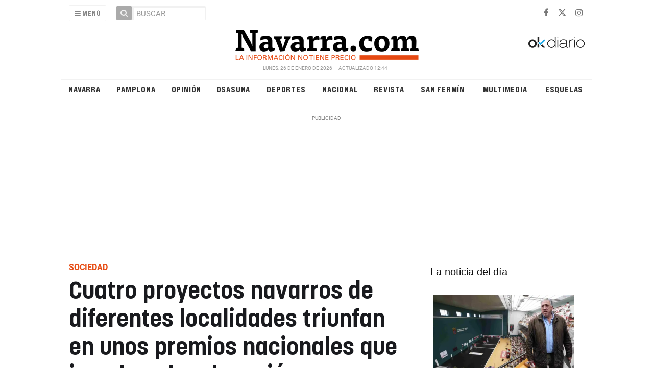

--- FILE ---
content_type: text/html; charset=UTF-8
request_url: https://navarra.okdiario.com/articulo/sociedad/proyectos-navarros-diferentes-localidades-triunfan-premios-nacionales-impulsan-educacion-valores/20170801183105134601.html
body_size: 40956
content:
<!doctype html>
<!--[if lt IE 7]> <html class="no-js ie6 oldie" lang="es"> <![endif]-->
<!--[if IE 7]>    <html class="no-js ie7 oldie" lang="es"> <![endif]-->
<!--[if IE 8]>    <html class="no-js ie8 oldie" lang="es"> <![endif]-->
<!--[if gt IE 8]><!--> <html class="no-js" lang="es"> <!--<![endif]-->
<head>
    <title>Cuatro proyectos navarros de diferentes localidades triunfan en unos premios nacionales que impulsan la educación en valores</title>
<meta property="og:title" content="Cuatro proyectos navarros de diferentes localidades triunfan en unos premios nacionales que impulsan la educación en valores"/>
<meta name="twitter:title" content="Cuatro proyectos navarros de diferentes localidades triunfan en unos premios nacionales que impulsan la educación en valores">
<meta name="description" content="El Premio a la Acci&amp;oacute;n Magistral est&amp;aacute; convocado por la FAD, la Comisi&amp;oacute;n Nacional Espa&amp;ntilde;ola de Cooperaci&amp;oacute;n con la UNESCO y BBVA">
<meta property="og:description" content="El Premio a la Acci&amp;oacute;n Magistral est&amp;aacute; convocado por la FAD, la Comisi&amp;oacute;n Nacional Espa&amp;ntilde;ola de Cooperaci&amp;oacute;n con la UNESCO y BBVA"/>
<meta name="twitter:description" content="El Premio a la Acci&amp;oacute;n Magistral est&amp;aacute; convocado por la FAD, la Comisi&amp;oacute;n Nacional Espa&amp;ntilde;ola de Cooperaci&amp;oacute;n con la UNESCO y BBVA">
<meta name="keywords" content="Navarra.com, Noticias, Navarra, Pamplona, San Fermin, Tudela, Estella, esquelas">
<meta name="DC.date" scheme="W3CDTF" content="2017-08-01T18:31:05+02:00" />
<meta name="DC.date.issued" scheme="W3CDTF" content="2017-08-01T18:31:05+02:00" />
<meta name="date" scheme="W3CDTF" content="2017-08-01T18:31:05+02:00" />
<meta property="article:published_time" content="2017-08-01T18:31:05+02:00" />
<meta property="article:modified_time" content="2017-08-03T15:15:21+02:00" />
<meta property="last-modified" content="2017-08-03T15:15:21+02:00" />
<meta property="og:updated_time" content="2017-08-03T15:15:21+02:00"/>
<meta name="author" content="Navarra.com" />
<meta property="article:author" content="Navarra.com" />
<meta property="article:section" content="Sociedad" />
<meta property="og:type" content="article">
<meta property="og:site_name" content="Navarra.com">
<meta property="og:url" content="https://navarra.okdiario.com/articulo/sociedad/proyectos-navarros-diferentes-localidades-triunfan-premios-nacionales-impulsan-educacion-valores/20170801183105134601.html">
<meta name="twitter:card" content="summary_large_image">
<meta name="twitter:domain" content="https://navarra.okdiario.com/articulo/sociedad/proyectos-navarros-diferentes-localidades-triunfan-premios-nacionales-impulsan-educacion-valores/20170801183105134601.html">
<meta name="twitter:site" content="@navarra_com">
<meta property="og:image" content="https://navarra.okdiario.com/media/navarra/images/2017/04/19/2017041910374360266.jpg">
<meta property="og:image:width" content="1920">
<meta property="og:image:height" content="1079">
<meta name="twitter:image" content="https://navarra.okdiario.com/media/navarra/images/2017/04/19/2017041910374360266.jpg">


<meta http-equiv="content-type" content="text/html; charset=UTF-8" />
<meta http-equiv="X-UA-Compatible" content="IE=edge">
<meta name="viewport" content="width=device-width , initial-scale=1.0">
<meta name="generator" content="OpenNemas - Open Source News Management System" />
<meta http-equiv="Refresh" content="86400; url=https://navarra.okdiario.com/articulo/sociedad/proyectos-navarros-diferentes-localidades-triunfan-premios-nacionales-impulsan-educacion-valores/20170801183105134601.html" />
<meta name="revisit-after" content="1 days" />
<meta name="robots" content="index,follow,max-image-preview:large">
<meta name="theme-color" content="#e64c14">

<script>
  const _0x209957=_0x5084;function _0x5084(t,n){const e=_0x3c21();return(_0x5084=function(t,n){return e[t-=280]})(t,n)}!function(t,n){const e=_0x5084,o=_0x3c21();for(;;)try{if(471127===parseInt(e(328))/1+-parseInt(e(393))/2*(parseInt(e(450))/3)+-parseInt(e(512))/4*(parseInt(e(375))/5)+-parseInt(e(535))/6+-parseInt(e(461))/7*(parseInt(e(459))/8)+-parseInt(e(486))/9+-parseInt(e(449))/10*(-parseInt(e(296))/11))break;o.push(o.shift())}catch(t){o.push(o.shift())}}();class OnmLazyLoadScripts{constructor(t){const n=_0x5084;this[n(280)+n(548)]=t,this[n(308)+"ns"]={passive:!0},this[n(335)+n(302)]=this[n(340)+n(437)][n(378)](this),this[n(479)+n(465)]={normal:[],async:[],defer:[]},this[n(298)+"s"]=[]}[_0x209957(544)+_0x209957(379)+_0x209957(302)](t){const n=_0x209957;this[n(280)+n(548)][n(380)]((e=>window[n(293)+n(303)](e,t[n(335)+n(302)],t[n(308)+"ns"])))}[_0x209957(425)+_0x209957(480)+_0x209957(452)](t){const n=_0x209957;this[n(280)+n(548)][n(380)]((e=>window[n(413)+n(501)](e,t[n(335)+n(302)],t[n(308)+"ns"])))}[_0x209957(340)+_0x209957(437)](){const t=_0x209957,n={nePJl:function(t,n){return t===n},CViNn:t(295),Hvlvd:t(441)+t(504)};this[t(425)+t(480)+t(452)](this),n[t(304)](n[t(360)],document[t(292)])?document[t(293)+t(303)](n[t(349)],this[t(421)+t(476)][t(378)](this)):this[t(421)+t(476)]()}async[_0x209957(421)+_0x209957(476)](){const t=_0x209957,n={zlHOX:t(370)+t(384)};this[t(327)+t(397)](),this[t(435)+t(424)](this),this[t(361)+t(559)](),this[t(390)+t(470)+t(530)](),this[t(428)+t(341)](),await this[t(290)+t(320)](this[t(479)+t(465)][t(526)]),await this[t(290)+t(320)](this[t(479)+t(465)][t(434)]),await this[t(290)+t(320)](this[t(479)+t(465)][t(317)]),await this[t(561)+t(508)+t(510)](),await this[t(490)+t(376)](),window[t(422)+t(405)](new Event(n[t(371)]))}[_0x209957(390)+_0x209957(470)+_0x209957(530)](){const t=_0x209957,n={EuZNk:t(417),KKIbr:t(317),Lwkmh:function(t,n){return t!==n},ugLDX:t(434),ZsqUm:function(t,n){return t===n},CPDTH:t(442),VPjyS:t(316)+t(448),wvDla:t(339)+t(445)+t(483)};document[t(326)+t(343)](n[t(353)])[t(380)]((e=>{const o=t;e[o(429)+"te"](n[o(305)])?e[o(429)+"te"](n[o(410)])&&n[o(549)](!1,e[o(317)])?this[o(479)+o(465)][o(317)][o(409)](e):e[o(429)+"te"](n[o(408)])&&n[o(549)](!1,e[o(434)])||n[o(475)](n[o(447)],e[o(288)+"te"](n[o(283)]))?this[o(479)+o(465)][o(434)][o(409)](e):this[o(479)+o(465)][o(526)][o(409)](e):this[o(479)+o(465)][o(526)][o(409)](e)}))}async[_0x209957(543)+_0x209957(407)](t){const n=_0x209957,e={eLNCS:function(t,n){return t!==n},wRvSy:n(287),egfrc:function(t,n){return t===n},QdAHc:n(316)+n(448),EhJRh:n(521),LOppx:n(417),DGlYP:n(517),XXPlI:n(368),GBvwB:function(t){return t()}};return await this[n(464)+n(533)](),new Promise((o=>{const i=n,r=document[i(301)+i(405)](e[i(403)]);let s;[...t[i(539)]][i(380)]((t=>{const n=i;let o=t[n(404)];e[n(538)](e[n(426)],o)&&(e[n(323)](e[n(359)],o)&&(o=e[n(426)],s=t[n(346)]),r[n(312)+"te"](o,t[n(346)]))})),t[i(429)+"te"](e[i(484)])&&this[i(391)+i(311)](s)?(r[i(293)+i(303)](e[i(520)],o),r[i(293)+i(303)](e[i(546)],o)):(r[i(563)]=t[i(563)],e[i(513)](o)),t[i(439)][i(555)+"ld"](r,t)}))}[_0x209957(391)+_0x209957(311)](t){const n=_0x209957,e={zYvga:function(t,n){return t===n},oVwxC:function(t,n){return t==n},GBbkV:n(412),QsoAz:n(514)+n(495),dXQwS:n(536)+n(331),cgris:n(313)+n(495),KsgMY:n(499)+"pt",uzFkh:n(286)+n(374)+"pt",lWyhH:n(286)+n(299)+n(330),kJRNf:n(286)+n(332)+"pt",szDrm:n(286)+n(423),nKdJK:n(442)};return!t||e[n(558)]("",t)||e[n(515)](e[n(354)],typeof t)&&[e[n(430)],e[n(396)],e[n(418)],e[n(310)],e[n(350)],e[n(522)],e[n(399)],e[n(494)],e[n(344)]][n(309)](t[n(446)+"e"]())}async[_0x209957(290)+_0x209957(320)](t){const n=_0x209957,e=t[n(469)]();return e?(await this[n(543)+n(407)](e),this[n(290)+n(320)](t)):Promise[n(507)]()}[_0x209957(428)+_0x209957(341)](){const t=_0x209957,n={ZHKnO:t(417),YpueX:t(456),jhemn:t(527),iMsoz:t(521)};var e=document[t(462)+t(473)+"nt"]();[...this[t(479)+t(465)][t(526)],...this[t(479)+t(465)][t(434)],...this[t(479)+t(465)][t(317)]][t(380)]((o=>{const i=t,r=o[i(288)+"te"](n[i(532)]);if(r){const t=document[i(301)+i(405)](n[i(551)]);t[i(485)]=r,t[i(477)]=n[i(531)],t.as=n[i(500)],e[i(482)+"d"](t)}})),document[t(516)][t(482)+"d"](e)}[_0x209957(327)+_0x209957(397)](){const t=_0x209957,n={TjWWn:function(t,n){return t>=n},Qjwxh:function(t,n){return t+n},BFbzU:t(564),JncXY:function(t,n){return t(n)},fRzvP:function(t,n){return t+n},mhRju:t(529),BlTfh:function(t,n,e){return t(n,e)},whmQt:t(441)+t(504),vqrsO:function(t,n,e){return t(n,e)},eTqwg:function(t,n,e){return t(n,e)},wiEAi:t(517),JLQko:function(t,n,e){return t(n,e)},PTogl:t(377),cnUAY:function(t,n,e){return t(n,e)},jtmdm:t(314)+t(432),cMmMA:function(t,n,e){return t(n,e)},qvhUC:t(315)+t(492),EIyAF:function(t,n,e){return t(n,e)},lOcCZ:t(294),lTdEo:function(t,n,e){return t(n,e)},OTyDW:t(416)};let e={};function o(o,i){const r=t,s={lbbwr:function(t,e){return n[_0x5084(497)](t,e)},QHLQV:function(t,e){return n[_0x5084(497)](t,e)}};!function(t){const o=_0x5084,i={MOILK:function(t,e){return n[_0x5084(553)](t,e)},sepwl:function(t,e){return n[_0x5084(366)](t,e)},QiXjW:n[o(419)]};function r(n){const r=o;return i[r(552)](e[t][r(357)+r(489)][r(540)](n),0)?i[r(457)](i[r(491)],n):n}e[t]||(e[t]={originalFunctions:{add:t[o(293)+o(303)],remove:t[o(413)+o(501)]},eventsToRewrite:[]},t[o(293)+o(303)]=function(){const n=o;arguments[0]=s[n(505)](r,arguments[0]),e[t][n(454)+n(373)][n(338)][n(460)](t,arguments)},t[o(413)+o(501)]=function(){const n=o;arguments[0]=s[n(406)](r,arguments[0]),e[t][n(454)+n(373)][n(511)][n(460)](t,arguments)})}(o),e[o][r(357)+r(489)][r(409)](i)}function i(e,o){const i=t,r={NQwbY:function(t,e){return n[_0x5084(382)](t,e)},bwTvW:n[i(415)]};let s=e[o];Object[i(560)+i(458)](e,o,{get:()=>s||function(){},set(t){const n=i;e[r[n(427)](r[n(502)],o)]=s=t}})}n[t(420)](o,document,n[t(347)]),n[t(463)](o,window,n[t(347)]),n[t(550)](o,window,n[t(562)]),n[t(524)](o,window,n[t(324)]),n[t(542)](o,document,n[t(455)]),n[t(431)](i,document,n[t(474)]),n[t(493)](i,window,n[t(556)]),n[t(400)](i,window,n[t(411)])}[_0x209957(435)+_0x209957(424)](t){const n=_0x209957,e={WXWvj:n(342)+n(385),dACUf:function(t,n){return t(n)},aarER:function(t,n){return t===n},HFGZs:function(t,n){return t==n},DiTJH:n(412),jdhjh:function(t,n){return t instanceof n},pbWUP:function(t,n){return t(n)},jWhuP:n(503),oJbgD:n(369)};let o=window[n(369)];Object[n(560)+n(458)](window,e[n(388)],{get:()=>o,set(i){const r=n,s={mwcKZ:e[r(289)],paBmt:function(t,n){return e[r(498)](t,n)},tmaHh:function(t,n){return e[r(438)](t,n)},EfhYQ:function(t,n){return e[r(557)](t,n)},YOVEF:e[r(319)],rKEzp:function(t,n){return e[r(525)](t,n)},BdbjC:function(t,n){return e[r(487)](t,n)},lnALx:function(t,n){return e[r(557)](t,n)},pwFbj:e[r(537)]};if(i&&i.fn&&!t[r(298)+"s"][r(309)](i)){i.fn[r(443)]=i.fn[r(392)][r(481)][r(443)]=function(n){const e=r;t[e(496)+e(358)]?n[e(378)](document)(i):document[e(293)+e(303)](s[e(466)],(()=>n[e(378)](document)(i)))};const n=i.fn.on;i.fn.on=i.fn[r(392)][r(481)].on=function(){const t=r;if(s[t(364)](this[0],window)){function e(n){const e=t;return n[e(306)](" ")[e(321)]((t=>e(517)===t||0===t[e(540)](e(367))?e(467)+e(285):t))[e(453)](" ")}s[t(451)](s[t(389)],typeof arguments[0])||s[t(356)](arguments[0],String)?arguments[0]=s[t(355)](e,arguments[0]):s[t(468)](s[t(291)],typeof arguments[0])&&Object[t(534)](arguments[0])[t(380)]((n=>{const o=t;delete Object[o(518)](arguments[0],{[s[o(334)](e,n)]:arguments[0][n]})[n]}))}return n[t(460)](this,arguments),this},t[r(298)+"s"][r(409)](i)}o=i}})}async[_0x209957(561)+_0x209957(508)+_0x209957(510)](){const t=_0x209957,n={aPiGy:t(342)+t(385),hxYPX:t(519)+t(284)};this[t(496)+t(358)]=!0,await this[t(464)+t(533)](),document[t(422)+t(405)](new Event(n[t(365)])),await this[t(464)+t(533)](),window[t(422)+t(405)](new Event(n[t(365)])),await this[t(464)+t(533)](),document[t(422)+t(405)](new Event(n[t(363)])),await this[t(464)+t(533)](),document[t(436)+t(444)+"e"]&&document[t(436)+t(444)+"e"]()}async[_0x209957(490)+_0x209957(376)](){const t=_0x209957,n={mtMoP:t(398),nbkMe:t(506)+"ow"};await this[t(464)+t(533)](),window[t(422)+t(405)](new Event(n[t(351)])),await this[t(464)+t(533)](),window[t(478)]&&window[t(478)](),await this[t(464)+t(533)](),this[t(298)+"s"][t(380)]((n=>n(window)[t(547)](t(467)+t(285)))),window[t(422)+t(405)](new Event(n[t(362)])),await this[t(464)+t(533)](),window[t(545)+t(488)]&&window[t(545)+t(488)]()}[_0x209957(361)+_0x209957(559)](){const t=_0x209957,n={ymtwH:function(t,n){return t+n},eMpLC:t(395)+t(281)+t(336)+" ",ahQaV:function(t,n){return t===n}},e=new Map;document[t(489)]=document[t(307)]=function(o){const i=t,r=document[i(372)+i(440)];r||console[i(368)](n[i(472)](n[i(345)],o));const s=document[i(394)+"e"](),c=r[i(329)+i(405)];let a=e[i(386)](r);n[i(297)](void 0,a)&&(a=r[i(565)+"g"],e[i(383)](r,a));const u=document[i(462)+i(473)+"nt"]();s[i(471)](u,0),u[i(482)+"d"](s[i(381)+i(402)+i(318)](o)),c[i(282)+"re"](u,a)}}async[_0x209957(464)+_0x209957(533)](){return new Promise((t=>requestAnimationFrame(t)))}static[_0x209957(300)](){const t=_0x209957,n={DpkAT:t(509),CHfLR:t(401),gIZzs:t(348),uiqcJ:t(337),eJZUC:t(333),mgTXz:t(433)},e=new OnmLazyLoadScripts([n[t(352)],n[t(414)],n[t(554)],n[t(523)],n[t(528)],n[t(387)]]);e[t(544)+t(379)+t(302)](e)}}function _0x3c21(){const t=["_handleDoc","nbkMe","hxYPX","tmaHh","aPiGy","Qjwxh","load.","error","jQuery","onm-allScr","zlHOX","currentScr","nctions","n/javascri","5TDdGzk","ndowLoad","pageshow","bind","teractionL","forEach","createCont","fRzvP","set","iptsLoaded","tentLoaded","get","mgTXz","oJbgD","YOVEF","_registerA","_isValidSc","init","1180142DQvgif","createRang","Unable to ","dXQwS","tListeners","onm-load","kJRNf","lTdEo","mousemove","extualFrag","EhJRh","nodeName","ent","QHLQV","Script","ugLDX","push","KKIbr","OTyDW","string","removeEven","CHfLR","mhRju","onpageshow","src","cgris","BFbzU","BlTfh","_loadEvery","dispatchEv","n/jscript","ryReady","_removeUse","wRvSy","NQwbY","_preloadAl","hasAttribu","QsoAz","cMmMA","change","wheel","defer","_delayJQue","onmonready","tener","aarER","parentNode","ipt","DOMContent","module","ready","statechang","e=onmlazyl","toLowerCas","CPDTH","ype","4330FCUThQ","3isulmC","EfhYQ","onListener","join","originalFu","jtmdm","link","sepwl","erty","15656VgtNhF","apply","273xpJhpP","createDocu","vqrsO","_requestAn","ipts","mwcKZ","onm-jquery","lnALx","shift","llDelayedS","setStart","ymtwH","mentFragme","qvhUC","ZsqUm","thingNow","rel","onmonload","delayedScr","rInteracti","prototype","appendChil","oadscript]","LOppx","href","2134917cjjWYo","pbWUP","how","write","_triggerWi","QiXjW","techange","EIyAF","szDrm","cript","domReadyFi","JncXY","dACUf","text/jscri","iMsoz","tListener","bwTvW","object","Loaded","lbbwr","onm-pagesh","resolve","MContentLo","keydown","aded","remove","3263476knpNAn","GBvwB","text/javas","oVwxC","head","load","assign","onm-readys","DGlYP","script","lWyhH","uiqcJ","JLQko","jdhjh","normal","preload","eJZUC","onm","cripts","jhemn","ZHKnO","imFrame","keys","3925614qvVbNs","text/x-jav","jWhuP","eLNCS","attributes","indexOf","location","cnUAY","_transform","_addUserIn","onmonpages","XXPlI","trigger","nts","Lwkmh","eTqwg","YpueX","MOILK","TjWWn","gIZzs","replaceChi","lOcCZ","HFGZs","zYvga","umentWrite","defineProp","_triggerDO","wiEAi","text","onm-","nextSiblin","triggerEve","document.w","insertBefo","VPjyS","tatechange","-load","applicatio","type","getAttribu","WXWvj","_loadScrip","pwFbj","readyState","addEventLi","onload","loading","52745MskXOK","ahQaV","allJQuerie","n/x-javasc","run","createElem","istener","stener","nePJl","EuZNk","split","writeln","eventOptio","includes","KsgMY","riptType","setAttribu","text/ecmas","readystate","onreadysta","data-onm-t","async","ment","DiTJH","tsFromList","map","referrer","egfrc","PTogl","hostname","querySelec","_delayEven","768637vbUUiB","parentElem","ript","ascript","n/ecmascri","touchend","paBmt","userEventL","rite this:","touchstart","add","script[typ","triggerLis","lScripts","onm-DOMCon","torAll","nKdJK","eMpLC","nodeValue","whmQt","touchmove","Hvlvd","uzFkh","mtMoP","DpkAT","wvDla","GBbkV","BdbjC","rKEzp","eventsToRe","red","QdAHc","CViNn"];return(_0x3c21=function(){return t})()}OnmLazyLoadScripts[_0x209957(300)](),document[_0x209957(322)][_0x209957(309)](window[_0x209957(541)][_0x209957(325)])&&window[_0x209957(422)+_0x209957(405)](new Event(_0x209957(401)));
</script>



<meta name="google-site-verification" content="N79J4OolWEAUF4BX_8JP2Waz10_cjdS-pGnSVv-4baY" />
<link rel="alternate" type="application/rss+xml" title="RSS 2.0" href="https://navarra.okdiario.com/rss/" />
<link rel='icon' type='image/png' href='/media/navarra/images/2021/01/01/2021010100000097617.png'>
	<link rel='apple-touch-icon' href='/media/navarra/images/2021/01/01/2021010100000097617.png'>
	<link rel='apple-touch-icon' sizes='57x57' href='/media/navarra/images/2021/01/01/2021010100000097617.png'>
	<link rel='apple-touch-icon' sizes='60x60' href='/media/navarra/images/2021/01/01/2021010100000097617.png'>
	<link rel='apple-touch-icon' sizes='72x72' href='/media/navarra/images/2021/01/01/2021010100000097617.png'>
	<link rel='apple-touch-icon' sizes='76x76' href='/media/navarra/images/2021/01/01/2021010100000097617.png'>
	<link rel='apple-touch-icon' sizes='114x114' href='/media/navarra/images/2021/01/01/2021010100000097617.png'>
	<link rel='apple-touch-icon' sizes='120x120' href='/media/navarra/images/2021/01/01/2021010100000097617.png'>
	<link rel='apple-touch-icon' sizes='144x144' href='/media/navarra/images/2021/01/01/2021010100000097617.png'>
	<link rel='apple-touch-icon' sizes='152x152' href='/media/navarra/images/2021/01/01/2021010100000097617.png'>
	<link rel='apple-touch-icon' sizes='180x180' href='/media/navarra/images/2021/01/01/2021010100000097617.png'>
	<link rel='icon' type='image/png' sizes='192x192' href='/media/navarra/images/2021/01/01/2021010100000097617.png'>
	<link rel='icon' type='image/png' sizes='96x96' href='/media/navarra/images/2021/01/01/2021010100000097617.png'>
	<link rel='icon' type='image/png' sizes='32x32' href='/media/navarra/images/2021/01/01/2021010100000097617.png'>
	<link rel='icon' type='image/png' sizes='16x16' href='/media/navarra/images/2021/01/01/2021010100000097617.png'>

<script type="application/ld+json">
  [{
    "@context": "https://schema.org",
    "@type": "NewsMediaOrganization",
    "name": "Navarra.com",
    "url": "https://navarra.okdiario.com",
    "logo": "https://navarra.okdiario.com/media/navarra/images/2024/10/16/2024101611574924415.png",
    "sameAs": ["https://www.facebook.com/navarracom","https://twitter.com/navarra_com","https://www.instagram.com/navarra.com_diario/"],
    "potentialAction": {
      "@type": "ReadAction",
      "target": [
        {
          "@type": "EntryPoint",
          "urlTemplate": "https://navarra.okdiario.com",
          "inLanguage": "es-ES",
          "actionPlatform": [
            "http://schema.org/DesktopWebPlatform",
            "http://schema.org/IOSPlatform",
            "http://schema.org/AndroidPlatform"
          ]
        }
      ]
    }
  }]
</script> <script type="application/ld+json">
  [{
    "@context": "http://schema.org/",
    "@type": "BreadcrumbList",
    "itemListElement": [{
      "@type": "ListItem",
      "item": {
        "@id": "https://navarra.okdiario.com",
        "name": "Navarra.com",
        "@type": "CollectionPage"
      },
      "position": 1
    }
          , {
        "@type": "ListItem",
        "item": {
          "@id": "https://navarra.okdiario.com/blog/section/sociedad/",
          "name": "Sociedad",
          "@type": "CollectionPage"
        },
        "position": 2
      }, {
        "@type": "ListItem",
        "item": {
          "@id": "https://navarra.okdiario.com/articulo/sociedad/proyectos-navarros-diferentes-localidades-triunfan-premios-nacionales-impulsan-educacion-valores/20170801183105134601.html",
          "name": "Cuatro proyectos navarros de diferentes localidades triunfan en unos premios nacionales que impulsan la educaci&oacute;n en valores",
          "@type": "ItemPage"
        },
        "position": 3
      }
      ]},
  {
    "@context": "http://schema.org",
    "@type": "NewsArticle",
    "mainEntityOfPage": {
      "@type": "WebPage",
      "@id": "https://navarra.okdiario.com/articulo/sociedad/proyectos-navarros-diferentes-localidades-triunfan-premios-nacionales-impulsan-educacion-valores/20170801183105134601.html"
    },
    "headline": "Cuatro proyectos navarros de diferentes localidades triunfan en unos premios nacionales que impulsan la educaci&oacute;n en valores",
    "author": {
      "@type": "Person",
      "name": "Navarra.com"
             , "url": "https://navarra.okdiario.com"
          },
    "datePublished": "2017-08-01T18:31:05+02:00",
    "dateModified": "2017-08-03T15:15:21+02:00",
          "articleSection": "Sociedad",
        "keywords": "",
    "url": "https://navarra.okdiario.com/articulo/sociedad/proyectos-navarros-diferentes-localidades-triunfan-premios-nacionales-impulsan-educacion-valores/20170801183105134601.html",
    "wordCount": 197,
    "description": "El Premio a la Acci&amp;oacute;n Magistral est&amp;aacute; convocado por la FAD, la Comisi&amp;oacute;n Nacional Espa&amp;ntilde;ola de Cooperaci&amp;oacute;n con la UNESCO y BBVA",
    "articleBody": "Cuatro proyectos de Educaci&amp;oacute;n en Valores realizados en centros educativos navarros han sido seleccionados como finalistas auton&amp;oacute;micos del Premio a la Acci&amp;oacute;n Magistral 2017. Los proyectos seleccionados son &amp;quot;Historia de una b&amp;uacute;squeda... (o de c&amp;oacute;mo cambiar la mirada)&amp;quot;, de Andosilla, &amp;quot;&amp;iexcl;La comunidad al rescate!&amp;quot;, de Tafalla, &amp;quot;Todos junt@s sumam@s&amp;quot;, de Villafranca, y &amp;quot;Proyecto Rizoma&amp;quot;, de Marcilla. El Premio a la Acci&amp;oacute;n Magistral est&amp;aacute; convocado por la FAD, la Comisi&amp;oacute;n Nacional Espa&amp;ntilde;ola de Cooperaci&amp;oacute;n con la UNESCO y BBVA, y cuenta, en esta comunidad, con la colaboraci&amp;oacute;n del departamento de Educaci&amp;oacute;n del Gobierno de Navarra, al igual que en ediciones anteriores, informa en un comunicado los responsables del premio. Durante la primera fase de evaluaci&amp;oacute;n del Premio se ha contado con la participaci&amp;oacute;n en la Comunidad foral de representantes del Gobierno de Navarra, de docentes de la comunidad virtual Acci&amp;oacute;n Magistral con experiencia en Educaci&amp;oacute;n en Valores, as&amp;iacute; como de representantes de las instituciones convocantes.&amp;nbsp;",
    "publisher": {
      "@type": "Organization",
      "name": "Navarra.com",
      "logo": {
          "@type": "ImageObject",
          "url": "https://navarra.okdiario.com/media/navarra/images/2024/10/16/2024101611574924415.png",
          "width": "600",
          "height": "60"
      },
      "url": "https://navarra.okdiario.com"
    }
          , "image": {
          "@type": "ImageObject",
          "url": "https://navarra.okdiario.com/media/navarra/images/2017/04/19/2017041910374360266.jpg",
          "height": 1079,
          "width": 1920
        }
      },
      {
  "@context": "http://schema.org",
  "@type": "ImageObject",
  "author": "Navarra.com",
  "url": "https://navarra.okdiario.com/media/navarra/images/2017/04/19/2017041910374360266.jpg",
  "height": 1079,
  "width": 1920,
  "caption": "Alumnas en un colegio",
  "name": "Alumnas en un colegio"
}
      ]
</script>

<script>
!function(e){var t=function(u,D,f){"use strict";var k,H;if(function(){var e;var t={lazyClass:"lazyload",loadedClass:"lazyloaded",loadingClass:"lazyloading",preloadClass:"lazypreload",errorClass:"lazyerror",autosizesClass:"lazyautosizes",fastLoadedClass:"ls-is-cached",iframeLoadMode:0,srcAttr:"data-src",srcsetAttr:"data-srcset",sizesAttr:"data-sizes",minSize:40,customMedia:{},init:true,expFactor:1.5,hFac:.8,loadMode:2,loadHidden:true,ricTimeout:0,throttleDelay:125};H=u.lazySizesConfig||u.lazysizesConfig||{};for(e in t){if(!(e in H)){H[e]=t[e]}}}(),!D||!D.getElementsByClassName){return{init:function(){},cfg:H,noSupport:true}}var O=D.documentElement,i=u.HTMLPictureElement,P="addEventListener",$="getAttribute",q=u[P].bind(u),I=u.setTimeout,U=u.requestAnimationFrame||I,o=u.requestIdleCallback,j=/^picture$/i,r=["load","error","lazyincluded","_lazyloaded"],a={},G=Array.prototype.forEach,J=function(e,t){if(!a[t]){a[t]=new RegExp("(\\s|^)"+t+"(\\s|$)")}return a[t].test(e[$]("class")||"")&&a[t]},K=function(e,t){if(!J(e,t)){e.setAttribute("class",(e[$]("class")||"").trim()+" "+t)}},Q=function(e,t){var a;if(a=J(e,t)){e.setAttribute("class",(e[$]("class")||"").replace(a," "))}},V=function(t,a,e){var i=e?P:"removeEventListener";if(e){V(t,a)}r.forEach(function(e){t[i](e,a)})},X=function(e,t,a,i,r){var n=D.createEvent("Event");if(!a){a={}}a.instance=k;n.initEvent(t,!i,!r);n.detail=a;e.dispatchEvent(n);return n},Y=function(e,t){var a;if(!i&&(a=u.picturefill||H.pf)){if(t&&t.src&&!e[$]("srcset")){e.setAttribute("srcset",t.src)}a({reevaluate:true,elements:[e]})}else if(t&&t.src){e.src=t.src}},Z=function(e,t){return(getComputedStyle(e,null)||{})[t]},s=function(e,t,a){a=a||e.offsetWidth;while(a<H.minSize&&t&&!e._lazysizesWidth){a=t.offsetWidth;t=t.parentNode}return a},ee=function(){var a,i;var t=[];var r=[];var n=t;var s=function(){var e=n;n=t.length?r:t;a=true;i=false;while(e.length){e.shift()()}a=false};var e=function(e,t){if(a&&!t){e.apply(this,arguments)}else{n.push(e);if(!i){i=true;(D.hidden?I:U)(s)}}};e._lsFlush=s;return e}(),te=function(a,e){return e?function(){ee(a)}:function(){var e=this;var t=arguments;ee(function(){a.apply(e,t)})}},ae=function(e){var a;var i=0;var r=H.throttleDelay;var n=H.ricTimeout;var t=function(){a=false;i=f.now();e()};var s=o&&n>49?function(){o(t,{timeout:n});if(n!==H.ricTimeout){n=H.ricTimeout}}:te(function(){I(t)},true);return function(e){var t;if(e=e===true){n=33}if(a){return}a=true;t=r-(f.now()-i);if(t<0){t=0}if(e||t<9){s()}else{I(s,t)}}},ie=function(e){var t,a;var i=99;var r=function(){t=null;e()};var n=function(){var e=f.now()-a;if(e<i){I(n,i-e)}else{(o||r)(r)}};return function(){a=f.now();if(!t){t=I(n,i)}}},e=function(){var v,m,c,h,e;var y,z,g,p,C,b,A;var n=/^img$/i;var d=/^iframe$/i;var E="onscroll"in u&&!/(gle|ing)bot/.test(navigator.userAgent);var _=0;var w=0;var M=0;var N=-1;var L=function(e){M--;if(!e||M<0||!e.target){M=0}};var x=function(e){if(A==null){A=Z(D.body,"visibility")=="hidden"}return A||!(Z(e.parentNode,"visibility")=="hidden"&&Z(e,"visibility")=="hidden")};var W=function(e,t){var a;var i=e;var r=x(e);g-=t;b+=t;p-=t;C+=t;while(r&&(i=i.offsetParent)&&i!=D.body&&i!=O){r=(Z(i,"opacity")||1)>0;if(r&&Z(i,"overflow")!="visible"){a=i.getBoundingClientRect();r=C>a.left&&p<a.right&&b>a.top-1&&g<a.bottom+1}}return r};var t=function(){var e,t,a,i,r,n,s,o,l,u,f,c;var d=k.elements;if((h=H.loadMode)&&M<8&&(e=d.length)){t=0;N++;for(;t<e;t++){if(!d[t]||d[t]._lazyRace){continue}if(!E||k.prematureUnveil&&k.prematureUnveil(d[t])){R(d[t]);continue}if(!(o=d[t][$]("data-expand"))||!(n=o*1)){n=w}if(!u){u=!H.expand||H.expand<1?O.clientHeight>500&&O.clientWidth>500?500:370:H.expand;k._defEx=u;f=u*H.expFactor;c=H.hFac;A=null;if(w<f&&M<1&&N>2&&h>2&&!D.hidden){w=f;N=0}else if(h>1&&N>1&&M<6){w=u}else{w=_}}if(l!==n){y=innerWidth+n*c;z=innerHeight+n;s=n*-1;l=n}a=d[t].getBoundingClientRect();if((b=a.bottom)>=s&&(g=a.top)<=z&&(C=a.right)>=s*c&&(p=a.left)<=y&&(b||C||p||g)&&(H.loadHidden||x(d[t]))&&(m&&M<3&&!o&&(h<3||N<4)||W(d[t],n))){R(d[t]);r=true;if(M>9){break}}else if(!r&&m&&!i&&M<4&&N<4&&h>2&&(v[0]||H.preloadAfterLoad)&&(v[0]||!o&&(b||C||p||g||d[t][$](H.sizesAttr)!="auto"))){i=v[0]||d[t]}}if(i&&!r){R(i)}}};var a=ae(t);var S=function(e){var t=e.target;if(t._lazyCache){delete t._lazyCache;return}L(e);K(t,H.loadedClass);Q(t,H.loadingClass);V(t,B);X(t,"lazyloaded")};var i=te(S);var B=function(e){i({target:e.target})};var T=function(e,t){var a=e.getAttribute("data-load-mode")||H.iframeLoadMode;if(a==0){e.contentWindow.location.replace(t)}else if(a==1){e.src=t}};var F=function(e){var t;var a=e[$](H.srcsetAttr);if(t=H.customMedia[e[$]("data-media")||e[$]("media")]){e.setAttribute("media",t)}if(a){e.setAttribute("srcset",a)}};var s=te(function(t,e,a,i,r){var n,s,o,l,u,f;if(!(u=X(t,"lazybeforeunveil",e)).defaultPrevented){if(i){if(a){K(t,H.autosizesClass)}else{t.setAttribute("sizes",i)}}s=t[$](H.srcsetAttr);n=t[$](H.srcAttr);if(r){o=t.parentNode;l=o&&j.test(o.nodeName||"")}f=e.firesLoad||"src"in t&&(s||n||l);u={target:t};K(t,H.loadingClass);if(f){clearTimeout(c);c=I(L,2500);V(t,B,true)}if(l){G.call(o.getElementsByTagName("source"),F)}if(s){t.setAttribute("srcset",s)}else if(n&&!l){if(d.test(t.nodeName)){T(t,n)}else{t.src=n}}if(r&&(s||l)){Y(t,{src:n})}}if(t._lazyRace){delete t._lazyRace}Q(t,H.lazyClass);ee(function(){var e=t.complete&&t.naturalWidth>1;if(!f||e){if(e){K(t,H.fastLoadedClass)}S(u);t._lazyCache=true;I(function(){if("_lazyCache"in t){delete t._lazyCache}},9)}if(t.loading=="lazy"){M--}},true)});var R=function(e){if(e._lazyRace){return}var t;var a=n.test(e.nodeName);var i=a&&(e[$](H.sizesAttr)||e[$]("sizes"));var r=i=="auto";if((r||!m)&&a&&(e[$]("src")||e.srcset)&&!e.complete&&!J(e,H.errorClass)&&J(e,H.lazyClass)){return}t=X(e,"lazyunveilread").detail;if(r){re.updateElem(e,true,e.offsetWidth)}e._lazyRace=true;M++;s(e,t,r,i,a)};var r=ie(function(){H.loadMode=3;a()});var o=function(){if(H.loadMode==3){H.loadMode=2}r()};var l=function(){if(m){return}if(f.now()-e<999){I(l,999);return}m=true;H.loadMode=3;a();q("scroll",o,true)};return{_:function(){e=f.now();k.elements=D.getElementsByClassName(H.lazyClass);v=D.getElementsByClassName(H.lazyClass+" "+H.preloadClass);q("scroll",a,true);q("resize",a,true);q("pageshow",function(e){if(e.persisted){var t=D.querySelectorAll("."+H.loadingClass);if(t.length&&t.forEach){U(function(){t.forEach(function(e){if(e.complete){R(e)}})})}}});if(u.MutationObserver){new MutationObserver(a).observe(O,{childList:true,subtree:true,attributes:true})}else{O[P]("DOMNodeInserted",a,true);O[P]("DOMAttrModified",a,true);setInterval(a,999)}q("hashchange",a,true);["focus","mouseover","click","load","transitionend","animationend"].forEach(function(e){D[P](e,a,true)});if(/d$|^c/.test(D.readyState)){l()}else{q("load",l);D[P]("DOMContentLoaded",a);I(l,2e4)}if(k.elements.length){t();ee._lsFlush()}else{a()}},checkElems:a,unveil:R,_aLSL:o}}(),re=function(){var a;var n=te(function(e,t,a,i){var r,n,s;e._lazysizesWidth=i;i+="px";e.setAttribute("sizes",i);if(j.test(t.nodeName||"")){r=t.getElementsByTagName("source");for(n=0,s=r.length;n<s;n++){r[n].setAttribute("sizes",i)}}if(!a.detail.dataAttr){Y(e,a.detail)}});var i=function(e,t,a){var i;var r=e.parentNode;if(r){a=s(e,r,a);i=X(e,"lazybeforesizes",{width:a,dataAttr:!!t});if(!i.defaultPrevented){a=i.detail.width;if(a&&a!==e._lazysizesWidth){n(e,r,i,a)}}}};var e=function(){var e;var t=a.length;if(t){e=0;for(;e<t;e++){i(a[e])}}};var t=ie(e);return{_:function(){a=D.getElementsByClassName(H.autosizesClass);q("resize",t)},checkElems:t,updateElem:i}}(),t=function(){if(!t.i&&D.getElementsByClassName){t.i=true;re._();e._()}};return I(function(){H.init&&t()}),k={cfg:H,autoSizer:re,loader:e,init:t,uP:Y,aC:K,rC:Q,hC:J,fire:X,gW:s,rAF:ee}}(e,e.document,Date);e.lazySizes=t,"object"==typeof module&&module.exports&&(module.exports=t)}("undefined"!=typeof window?window:{});
!function(t,e){var i;t&&(i=function(){e(t.lazySizes),t.removeEventListener("lazyunveilread",i,!0)},e=e.bind(null,t,t.document),"object"==typeof module&&module.exports?e(require("lazysizes")):"function"==typeof define&&define.amd?define(["lazysizes"],e):t.lazySizes?i():t.addEventListener("lazyunveilread",i,!0))}("undefined"!=typeof window?window:0,function(u,t,i){"use strict";var l,s,d,f,g,o;u.addEventListener&&(l=/\s+(\d+)(w|h)\s+(\d+)(w|h)/,s=/parent-fit["']*\s*:\s*["']*(contain|cover|width)/,d=/parent-container["']*\s*:\s*["']*(.+?)(?=(\s|$|,|'|"|;))/,f=/^picture$/i,g=i.cfg,o={getParent:function(t,e){var i=t,a=t.parentNode;return e&&"prev"!=e||!a||!f.test(a.nodeName||"")||(a=a.parentNode),"self"!=e&&(i="prev"==e?t.previousElementSibling:e&&(a.closest||u.jQuery)&&(a.closest?a.closest(e):jQuery(a).closest(e)[0])||a),i},getFit:function(t){var e,i,a=getComputedStyle(t,null)||{},n=a.content||a.fontFamily,r={fit:t._lazysizesParentFit||t.getAttribute("data-parent-fit")};return!r.fit&&n&&(e=n.match(s))&&(r.fit=e[1]),r.fit?(!(i=t._lazysizesParentContainer||t.getAttribute("data-parent-container"))&&n&&(e=n.match(d))&&(i=e[1]),r.parent=o.getParent(t,i)):r.fit=a.objectFit,r},getImageRatio:function(t){for(var e,i,a,n,r,s,d=t.parentNode,o=d&&f.test(d.nodeName||"")?d.querySelectorAll("source, img"):[t],c=0;c<o.length;c++)if(e=(t=o[c]).getAttribute(g.srcsetAttr)||t.getAttribute("srcset")||t.getAttribute("data-pfsrcset")||t.getAttribute("data-risrcset")||"",i=t._lsMedia||t.getAttribute("media"),i=g.customMedia[t.getAttribute("data-media")||i]||i,e&&(!i||(u.matchMedia&&matchMedia(i)||{}).matches)){(a=parseFloat(t.getAttribute("data-aspectratio")))||(s=(n=e.match(l))?"w"==n[2]?(r=n[1],n[3]):(r=n[3],n[1]):(r=t.getAttribute("width"),t.getAttribute("height")),a=r/s);break}return a},calculateSize:function(t,e){var i,a,n,r=this.getFit(t),s=r.fit,d=r.parent;return"width"==s||("contain"==s||"cover"==s)&&(a=this.getImageRatio(t))?(d?e=d.clientWidth:d=t,n=e,"width"==s?n=e:(i=e/d.clientHeight)&&("cover"==s&&i<a||"contain"==s&&a<i)&&(n=e*(a/i)),n):e}},i.parentFit=o,t.addEventListener("lazybeforesizes",function(t){var e;t.defaultPrevented||t.detail.instance!=i||(e=t.target,t.detail.width=o.calculateSize(e,t.detail.width))}))});
</script>

  <style>
    .lazyframe{position:relative;background-color:currentColor;background-repeat:no-repeat;background-size:cover;background-position:center}.lazyframe__title{position:absolute;top:0;right:0;left:0;padding:15px 17px;z-index:3}.lazyframe__title::after{z-index:-1}.lazyframe:hover{cursor:pointer}.lazyframe::before{display:block;content:"";width:100%;padding-top:100%}.lazyframe[data-ratio="16:9"]::before{padding-top:56.25%}.lazyframe[data-ratio="4:3"]::before{padding-top:75%}.lazyframe[data-ratio="1:1"]::before{padding-top:100%}.lazyframe iframe{position:absolute;top:0;right:0;bottom:0;left:0;z-index:5;width:100%;height:100%}.lazyframe[data-vendor=youtube],.lazyframe[data-vendor=youtube_nocookie]{background-color:#e52d27;font-family:Roboto,Arial,Helvetica,sans-serif}.lazyframe[data-vendor=youtube] .lazyframe__title,.lazyframe[data-vendor=youtube_nocookie] .lazyframe__title{color:#eee;font-family:Roboto,Arial,Helvetica,sans-serif;font-size:18px;text-shadow:rgba(0,0,0,.498039) 0 0 2px;-webkit-font-smoothing:antialiased;-webkit-tap-highlight-color:rgba(0,0,0,0);transition:color .1s cubic-bezier(0.4, 0, 1, 1)}.lazyframe[data-vendor=youtube] .lazyframe__title:hover,.lazyframe[data-vendor=youtube_nocookie] .lazyframe__title:hover{color:#fff}.lazyframe[data-vendor=youtube] .lazyframe__title::before,.lazyframe[data-vendor=youtube_nocookie] .lazyframe__title::before{content:"";display:block;background:linear-gradient(rgba(0, 0, 0, 0.2), transparent);height:98px;width:100%;pointer-events:none;position:absolute;top:0;left:0;right:0;z-index:-1;-webkit-tap-highlight-color:rgba(0,0,0,0)}.lazyframe[data-vendor=youtube]::before,.lazyframe[data-vendor=youtube_nocookie]::before{padding-top:56.25%}.lazyframe[data-vendor=youtube]::after,.lazyframe[data-vendor=youtube_nocookie]::after{content:"";position:absolute;left:50%;top:50%;width:68px;height:48px;margin-left:-34px;margin-top:-24px;background-image:url("data:image/svg+xml,%3Csvg xmlns='http://www.w3.org/2000/svg' viewBox='0 0 512 512'%3E%3Cpath fill='%231F1F1F' d='M255.7 446.3c-53.3.3-106.6-.4-159.8-3.3-17.4-1-34.7-2.5-50.4-11C35 426.3 27 418.4 22 407.2 13.2 388.6 10.5 369 9 349c-3.4-41.3-3.6-82.6-1.8-123.8 1-22 1.6-44 6.8-65.5 2-8.4 5-16.6 8.8-24.4C32 117 48 108 67.3 104c16.2-3 32.8-3 49.3-3.7 56-2.3 112-3.5 168-3 43 .6 86.2 1.7 129.3 4 13.2.6 26.6.8 39.3 5.5 17.2 6.4 30 17.2 37 34.7 6.6 16.8 9.2 34.2 10.6 52 3.8 48.7 4 97.3.7 146-1 16.3-2.2 32.7-6.5 48.8-9.7 37-32.8 51.5-66.7 53.8-36.2 2.5-72.5 3.8-108.8 4.3-21.3.2-42.7 0-64 0zM203.2 344L348 264.7l-144.8-79.3V344z'/%3E%3Cpath fill='%23FEFDFD' d='M203.2 344V185.5L348 264.8 203.2 344z'/%3E%3C/svg%3E");background-position:center center;background-size:100%;background-repeat:no-repeat;opacity:.81;border:none;z-index:4}.lazyframe[data-vendor=youtube]:hover::after,.lazyframe[data-vendor=youtube_nocookie]:hover::after{background-image:url("data:image/svg+xml,%3Csvg xmlns='http://www.w3.org/2000/svg' viewBox='0 0 512 512'%3E%3Cpath fill='%23DD2C28' d='M255.7 446.3c-53.3.3-106.6-.4-159.8-3.3-17.4-1-34.7-2.5-50.4-11C35 426.3 27 418.4 22 407.2 13.2 388.6 10.5 369 9 349c-3.4-41.3-3.6-82.6-1.8-123.8 1-22 1.6-44 6.8-65.5 2-8.4 5-16.6 8.8-24.4C32 117 48 108 67.3 104c16.2-3 32.8-3 49.3-3.7 56-2.3 112-3.5 168-3 43 .6 86.2 1.7 129.3 4 13.2.6 26.6.8 39.3 5.5 17.2 6.4 30 17.2 37 34.7 6.6 16.8 9.2 34.2 10.6 52 3.8 48.7 4 97.3.7 146-1 16.3-2.2 32.7-6.5 48.8-9.7 37-32.8 51.5-66.7 53.8-36.2 2.5-72.5 3.8-108.8 4.3-21.3.2-42.7 0-64 0zM203.2 344L348 264.7l-144.8-79.3V344z'/%3E%3Cpath fill='%23FEFDFD' d='M203.2 344V185.5L348 264.8 203.2 344z'/%3E%3C/svg%3E");opacity:1}.lazyframe[data-vendor=vimeo]{background-color:#00adef}.lazyframe[data-vendor=vimeo] .lazyframe__title{font-family:"Helvetica Neue",Helvetica,Arial,sans-serif;color:#00adef;font-size:20px;font-weight:700;text-rendering:optimizeLegibility;user-select:none;-webkit-font-smoothing:auto;-webkit-tap-highlight-color:rgba(0,0,0,0);background-color:rgba(0,0,0,.5)}.lazyframe[data-vendor=vimeo]::before{padding-top:48.25%}.lazyframe[data-vendor=vimeo]::after{content:"";height:40px;width:65px;display:block;bottom:10px;left:10px;z-index:3;background-color:rgba(0,0,0,.5);background-image:url("data:image/svg+xml,%3Csvg xmlns='http://www.w3.org/2000/svg' width='20' height='20' baseProfile='tiny' viewBox='0 0 24 24'%3E%3Cpath fill='%23FFF' d='M7.765 16.89l8.47-4.89-8.47-4.89'/%3E%3C/svg%3E");background-position:center center;background-size:100% 100%;background-repeat:no-repeat;border-radius:5px;position:relative}.lazyframe[data-vendor=vimeo]:hover::after{background-color:#00adef}
  </style>
  <script data-onm-type="text/javascript" type="onmlazyloadscript" >
    !function(t,e){"object"==typeof exports&&"undefined"!=typeof module?module.exports=e():"function"==typeof define&&define.amd?define(e):(t="undefined"!=typeof globalThis?globalThis:t||self).lazyframe=e()}(this,(function(){"use strict";function t(){return(t=Object.assign||function(t){for(var e=1;e<arguments.length;e++){var n=arguments[e];for(var i in n)Object.prototype.hasOwnProperty.call(n,i)&&(t[i]=n[i])}return t}).apply(this,arguments)}return function(){var e,n=[],i={vendor:void 0,id:void 0,src:void 0,thumbnail:void 0,title:void 0,initialized:!1,y:void 0,debounce:250,lazyload:!0,autoplay:!0,initinview:!1,onLoad:function(t){},onAppend:function(t){},onThumbnailLoad:function(t){}},o={regex:{youtube_nocookie:/(?:youtube-nocookie\.com\/\S*(?:(?:\/e(?:mbed))?\/|watch\?(?:\S*?&?v\=)))([a-zA-Z0-9_-]{6,11})/,youtube:/(?:youtube\.com\/\S*(?:(?:\/e(?:mbed))?\/|watch\?(?:\S*?&?v\=))|youtu\.be\/)([a-zA-Z0-9_-]{6,11})/,vimeo:/vimeo\.com\/(?:video\/)?([0-9]*)(?:\?|)/},condition:{youtube:function(t){return!(!t||11!=t[1].length)&&t[1]},youtube_nocookie:function(t){return!(!t||11!=t[1].length)&&t[1]},vimeo:function(t){return!!(t&&9===t[1].length||8===t[1].length)&&t[1]}},src:{youtube:function(t){return"https://www.youtube.com/embed/".concat(t.id,"/?autoplay=").concat(t.autoplay?"1":"0","&").concat(t.query)},youtube_nocookie:function(t){return"https://www.youtube-nocookie.com/embed/".concat(t.id,"/?autoplay=").concat(t.autoplay?"1":"0","&").concat(t.query)},vimeo:function(t){return"https://player.vimeo.com/video/".concat(t.id,"/?autoplay=").concat(t.autoplay?"1":"0","&").concat(t.query)}},endpoint:function(t){return"https://noembed.com/embed?url=".concat(t.src)},response:{title:function(t){return t.title},thumbnail:function(t){return t.thumbnail_url}}};function a(t){var n=this;if(t instanceof HTMLElement!=!1&&!t.classList.contains("lazyframe--loaded")){var i={el:t,settings:r(t)};i.el.addEventListener("click",(function(){i.el.appendChild(i.iframe);var e=t.querySelectorAll("iframe");i.settings.onAppend.call(n,e[0])})),e.lazyload?c(i):l(i,i.settings.thumbnail)}}function r(n){var i,a,r=Array.prototype.slice.apply(n.attributes).filter((function(t){return""!==t.value})).reduce((function(t,e){return t[0===e.name.indexOf("data-")?e.name.split("data-")[1]:e.name]=e.value,t}),{}),l=t({},e,r,{y:n.offsetTop,originalSrc:r.src,query:(i=r.src,a=i.split("?"),a[1]?a[1]:null)});if(l.vendor){var u=l.src.match(o.regex[l.vendor]);l.id=o.condition[l.vendor](u)}return l}function l(t){var e=this;!function(t){return!(!t.vendor||t.title&&t.thumbnail)}(t.settings)?c(t,!0):function(t,e){var n=o.endpoint(t.settings),i=new XMLHttpRequest;i.open("GET",n,!0),i.onload=function(){if(i.status>=200&&i.status<400){var n=JSON.parse(i.responseText);e(null,[n,t])}else e(!0)},i.onerror=function(){e(!0)},i.send()}(t,(function(n,i){if(!n){var a=i[0],r=i[1];if(r.settings.title||(r.settings.title=o.response.title(a)),!r.settings.thumbnail){var l=o.response.thumbnail(a);r.settings.thumbnail=l,t.settings.onThumbnailLoad.call(e,l)}c(r,!0)}}))}function u(){var t=this,i=window.innerHeight,o=n.length,a=function(e,n){e.settings.initialized=!0,e.el.classList.add("lazyframe--loaded"),o--,l(e),e.settings.initinview&&e.el.click(),e.settings.onLoad.call(t,e)};n.filter((function(t){return t.settings.y<i})).forEach(a);var r,u,c,s,d=(r=function(){m=f<window.pageYOffset,f=window.pageYOffset,m&&n.filter((function(t){return t.settings.y<i+f&&!1===t.settings.initialized})).forEach(a),0===o&&window.removeEventListener("scroll",d,!1)},u=e.debounce,function(){var t=this,e=arguments,n=function(){s=null,c||r.apply(t,e)},i=c&&!s;clearTimeout(s),s=setTimeout(n,u),i&&r.apply(t,e)}),f=0,m=!1;window.addEventListener("scroll",d,!1)}function c(t,i){if(t.iframe=function(t){var e=document.createDocumentFragment(),n=document.createElement("iframe");t.vendor&&(t.src=o.src[t.vendor](t));n.setAttribute("id","lazyframe-".concat(t.id)),n.setAttribute("src",t.src),n.setAttribute("frameborder",0),n.setAttribute("allowfullscreen",""),t.autoplay&&(n.allow="accelerometer; autoplay; encrypted-media; gyroscope; picture-in-picture");return e.appendChild(n),e}(t.settings),t.settings.thumbnail&&i&&(t.el.style.backgroundImage="url(".concat(t.settings.thumbnail,")")),t.settings.title&&0===t.el.children.length){var a=document.createDocumentFragment(),r=document.createElement("span");r.className="lazyframe__title",r.innerHTML=t.settings.title,a.appendChild(r),t.el.appendChild(a)}e.lazyload||(t.el.classList.add("lazyframe--loaded"),t.settings.onLoad.call(this,t),n.push(t)),t.settings.initialized||n.push(t)}return function(n){if(e=t({},i,arguments.length<=1?void 0:arguments[1]),"string"==typeof n)for(var o=document.querySelectorAll(n),r=0;r<o.length;r++)a(o[r]);else if(void 0===n.length)a(n);else for(var l=0;l<n.length;l++)a(n[l]);e.lazyload&&u()}}()}));
    document.addEventListener("DOMContentLoaded", function() {
      let elements = document.querySelectorAll(".lazyframe");
      lazyframe(elements);
    });
  </script>

    <link rel="preload" href="/themes/nemty/fonts/fontawesome-webfont.woff2?v=4.7.0" as="font" type="font/woff2" crossorigin>
    <link rel="preload" href="/themes/nemty/fonts/BebasNeuePro-ExpEb.woff2" as="font" type="font/woff2" crossorigin>
    <link rel="preload" href="/themes/nemty/fonts/Korolev-Bold.woff2" as="font" type="font/woff2" crossorigin>
    <link rel="preload" href="/assets/fonts/roboto-v29-latin-regular.woff2" as="font" type="font/woff2" crossorigin>
    <link rel="stylesheet" type="text/css" href="/themes/nemty/css/style.20251215135409.css" >
    <link rel="stylesheet" href="/dynamic/css/global.1761125502.css" media="print" onload="this.media='all'">

    

    <script data-onm-type="text/javascript" type="onmlazyloadscript"  src="/themes/nemty/js/headerjs.20251215135409.js" ></script>

    

    <!-- HTML5 shim and Respond.js IE8 support of HTML5 elements and media queries -->
    <!--[if lt IE 9]>
      <script data-onm-type="text/javascript" type="onmlazyloadscript"  src="https://oss.maxcdn.com/libs/html5shiv/3.7.0/html5shiv.js"></script>
      <script data-onm-type="text/javascript" type="onmlazyloadscript"  src="https://oss.maxcdn.com/libs/respond.js/1.3.0/respond.min.js"></script>
    <![endif]-->

    <link rel="amphtml" href="https://navarra.okdiario.com/articulo/sociedad/proyectos-navarros-diferentes-localidades-triunfan-premios-nacionales-impulsan-educacion-valores/20170801183105134601.amp.html"/><link rel="canonical" href="https://navarra.okdiario.com/articulo/sociedad/proyectos-navarros-diferentes-localidades-triunfan-premios-nacionales-impulsan-educacion-valores/20170801183105134601.html"/><script data-onm-type="text/javascript" type="onmlazyloadscript"  async src="https://securepubads.g.doubleclick.net/tag/js/gpt.js"></script> <script data-onm-type="text/javascript" type="onmlazyloadscript" >
  var googletag = googletag || {};
  googletag.cmd = googletag.cmd || [];
</script> <script data-onm-type="text/javascript" type="onmlazyloadscript" >
  googletag.cmd.push(function() {
          googletag.defineSlot('/95562950/navarra.com/articulo_top', [ [ 990, 250 ], [ 728, 90 ], [ 990, 90 ], [ 980, 250 ], [ 980, 90 ], [ 970, 250 ], [ 970, 90 ], [ 728, 90 ] ], 'zone_464879').addService(googletag.pubads());
          googletag.defineSlot('/95562950/navarra.com/articulo_right1', [ [ 300, 600 ], [ 300, 600 ], [ 300, 300 ], [ 300, 250 ] ], 'zone_465265').addService(googletag.pubads());
          googletag.defineSlot('/95562950/navarra.com/articulo_right2', [ [ 300, 600 ], [ 300, 600 ], [ 300, 300 ], [ 300, 250 ] ], 'zone_465272').addService(googletag.pubads());
          googletag.defineSlot('/95562950/navarra.com/articulo_right3', [ [ 300, 600 ], [ 300, 600 ], [ 300, 300 ], [ 300, 250 ] ], 'zone_465273').addService(googletag.pubads());
          googletag.defineSlot('/95562950/navarra.com/articulo_patrocinio', [ [ 660, 100 ], [ 500, 100 ] ], 'zone_465514').addService(googletag.pubads());
    
    
    googletag.defineSlot('/95562950/m.navarra.com/sticky', [[300, 50], [300, 100], [320, 50], [320, 100]], 'navarra_catfish').addService(googletag.pubads());

    googletag.pubads().enableSingleRequest();
    googletag.pubads().collapseEmptyDivs();
    googletag.enableServices();
  });
</script>
<script data-onm-type="text/javascript" type="onmlazyloadscript" >
  var _onmaq = _onmaq || {};

  _onmaq.width              = window.innerWidth || document.documentElement.clientWidth || document.body.clientWidth;
  _onmaq.category           = 'sociedad';
  _onmaq.contentId          = '134601';
  _onmaq.advertisementGroup = 'article_inner';
  _onmaq.debug              = false;
  _onmaq.device             = _onmaq.width < 768 ? 'phone' : (_onmaq.width < 992 ? 'tablet' : 'desktop');
  _onmaq.extension          = 'article';
  _onmaq.cookieLifetime     = 240;
  _onmaq.slots              = [  ];
  _onmaq.url                = '/api/v1/advertisements';
  _onmaq.strings            = {
    'entering': 'Entrando en la página solicitada',
    'mark':     'Publicidad',
    'skip':     'Saltar publicidad'
  };

  (function() {
    var am = document.createElement('script');

    am.src   = '/assets/src/onm-am/am.20260121143210.js';
    am.async = true;

    (document.getElementsByTagName('head')[0] ||
        document.getElementsByTagName('body')[0]).appendChild(am);
  })();
</script>

<meta name="facebook-domain-verification" content="5li6m3k7vhpn3axf46tfb8jyd4im0p" />
<meta name="publisuites-verify-code" content="aHR0cHM6Ly9uYXZhcnJhLmVsZXNwYW5vbC5jb20=" />
<meta name="wearecontent-verify-code" content="fe826e6e48805ead9af9ed566aa94fc3d3097c8f"/>
<meta name="getlinko-verify-code" content="getlinko-verify-MjE4NQ==" />
<meta name="verification" content="6835ea41c532ae652fc78df1e5956b61" />
<meta name="dailymotion-domain-verification" content="dmoype5jkyq0ckb0n" />
<meta name="dailymotion-domain-verification" content="dmn3aehdh7qftl94l" />
<meta name='B-verify' content='522cd952ceab5eaaf1e26a1b47788f60a5d0c339' />
<meta name="google-site-verification" content="uQmsz0mqSZEox8QV_jQ-iLk2JCOZ2yt2GCAugGHV4Yo" />
<meta name="encatena-verify-code" content="bab85f2e85e84a55589b2fc025033878"/>
<meta name="lh-site-verification" content="2393f2ba6d1d4aa2c3fb" />

<script data-onm-type="text/javascript" type="onmlazyloadscript" >
  function cmpComscore() {
    var idx = 0;
    var tryLimit = 300;

    var cmpCheck = setInterval(function() {
      idx += 1;

      if (idx >= tryLimit) {
        console.log('No CMP consent.');
        clearInterval(cmpCheck);
      }

      if (typeof window.__tcfapi !== 'undefined') {
        clearInterval(cmpCheck);

        window.__tcfapi('addEventListener', 2, function(tcData, listenerSuccess) {
          if (listenerSuccess) {
            if (tcData.eventStatus === 'tcloaded' || tcData.eventStatus === 'useractioncomplete') {
              if (!tcData.gdprApplies) {
                pushComscore(true);
              } else {
                if ((tcData.vendor.consents[77] || tcData.vendor.legitimateInterests[77])) {
                  pushComscore(true);
                } else {
                  pushComscore(false);
                }
              }
              console.log('CMP consent given.');
            }
          }
        });
      }

      idx++;
    }, 100);
  }

  function pushComscore(consent) {
    console.log('pushComscore', consent);

    if (window._comscoreSended)
      return;

    window._comscore = window._comscore || [];
    window._comscoreSended = true;
    if (consent) {
      _comscore.push({
        cs_ucfr: "1", c1: "2", c2: "20643943", options: {
          enableFirstPartyCookie: true
        }
      });
    } else {
      _comscore.push({
        c1: "2", c2: "20643943", options: {
          enableFirstPartyCookie: true
        }
      });
    }

    (function() {
      var s = document.createElement("script"), el = document.getElementsByTagName("script")[0];
      s.async = true;
      s.src = "https://sb.scorecardresearch.com/cs/20643943/beacon.js";
      el.parentNode.insertBefore(s, el);
    })();
  }

  cmpComscore();
</script>

<!-- DFP toda la web -->
<script data-onm-type="text/javascript" type="onmlazyloadscript"  type='text/javascript'>
	googletag.cmd.push(function() {
        googletag.defineOutOfPageSlot('/95562950/navarra.com/interstitial', 'div-gpt-ad-1548949043069-0').addService(googletag.pubads());
		googletag.pubads().enableSingleRequest();
		googletag.enableServices();
	});
</script>

<!-- Videoo news -->
<script data-onm-type="text/javascript" type="onmlazyloadscript" >
  if (window.location.href.indexOf('/articulo/') > -1) {
    (function () {
        var elem = document.createElement('script');
        var scpt = document.getElementsByTagName('script')[0];
        elem.type = "text/javascript";
        elem.id = "videotv-news-tag";
        elem.dataset.id = "video-news_14f49ef0a6a00c1fb66c7c5664682d2198de846e86cb43a68ccb83abd0960846";
        elem.src = "https://static.videoo.tv/video-news_14f49ef0a6a00c1fb66c7c5664682d2198de846e86cb43a68ccb83abd0960846.js";
        scpt.parentNode.insertBefore(elem, scpt);
    })();
}
</script>

<!-- Videoowall script -->
<script data-onm-type="text/javascript" type="onmlazyloadscript"  type='text/javascript'>
  if (window.location.href.indexOf('/articulo/') > -1) {
    (function () {
      var elem = document.createElement('script');
      elem.type = "text/javascript";
      elem.id  = "videoowall";
      elem.dataset.id = "videoowall_14f49ef0a6a00c1fb66c7c5664682d2198de846e86cb43a68ccb83abd0960846";
      elem.dataset.cfasync = false;
      elem.src = "https://static.videoo.tv/videoowall_14f49ef0a6a00c1fb66c7c5664682d2198de846e86cb43a68ccb83abd0960846.js";
      document.head.appendChild(elem);
    })();
  }
</script>

<!-- Facebook pixel code -->
<script data-onm-type="text/javascript" type="onmlazyloadscript" >
!function(f,b,e,v,n,t,s){ if(f.fbq)return;n=f.fbq=function(){ n.callMethod?
	n.callMethod.apply(n,arguments):n.queue.push(arguments) };if(!f._fbq)f._fbq=n;
	n.push=n;n.loaded=!0;n.version='2.0';n.queue=[];t=b.createElement(e);t.async=!0;
	t.src=v;s=b.getElementsByTagName(e)[0];s.parentNode.insertBefore(t,s) }(window,
		document,'script','//connect.facebook.net/en_US/fbevents.js');

	fbq('init', '437796833092225');
	fbq('track', "PageView");
</script>
<noscript>
	<img height="1" width="1" style="display:none" src="https://www.facebook.com/tr?id=437796833092225&ev=PageView&noscript=1"/>
</noscript>

<!-- Taboola -->
<script   data-onm-type="text/javascript" type="onmlazyloadscript" >
    window._taboola = window._taboola || [];
    _taboola.push({article:'auto'});
    !function (e, f, u, i) {
        if (!document.getElementById(i)){
            e.async = 1;
            e.src = u;
            e.id = i;
            f.parentNode.insertBefore(e, f);
        }
    }(document.createElement('script'),
        document.getElementsByTagName('script')[0],
        '//cdn.taboola.com/libtrc/okdiario-navarra/loader.js',
        'tb_loader_script');
    if(window.performance && typeof window.performance.mark == 'function')
        {window.performance.mark('tbl_ic');}
</script>

<!-- Echobox -->
<script data-onm-type="text/javascript" type="onmlazyloadscript"  async id="ebx" src="//applets.ebxcdn.com/ebx.js"></script>

<style>
.ot-floating-button { display: none!important; }
.topbar.scrolled-bar { z-index: 9999999999; }
@media (min-width: 1025px) {
  #main div.container:nth-child(2) div.inner-content:first-child {
    z-index: 999999999!important;
  }
}
@media (max-width: 480px) {
  .other-logo img { height: 30px; }
}
.image-top-left div.article-media { width: 100%; }
body.home ._stick { position: static!important; }
body.home ._stick .smart-sticky { position: static!important; transform: none!important; }
.inner-content .body ol li { list-style-type: decimal; }
.widget-header { border-bottom: 1px solid #dadada; color: #444; }
.content-utilities.is-stick .sharrre-tools { display: none; }
.header-logo-container .header-logo { max-width: none; }
.porcentual-widget-elecciones-container .porcentual-widget-elecciones .widget-header .widget-header-buttons {
    display: flex;
    justify-content: space-around;
}
.small-menu .sections-top-block .sections-top li .menu-button { padding: 15px 30px 5px 30px; top: 0; right: 0; }
#header-menu.container { margin-top: 0; }
.album-page .album-list .album-item:nth-of-type(even) { clear: none; }
.container .container { max-width: 100%; }
.ad-inner { white-space: normal; }
.inner-content .oat-visible { padding-bottom: 0; }
.menu-button { color:#333; }
iframe { border: 0; }
.subtitle .subscriptor { display:none; }
.body figcaption.photo-subtitle { margin-top: 0; }
.body .photo-subtitle {
    color: #000000;
    font-size: 13px;
    font-family: 'Roboto', sans-serif;
    line-height:1.3;
    max-width: 100%;
    background-color: lightgray;
    margin-top:-20px;
    margin-bottom:20px;
    padding:10px;
}
.widget .widget-content .title {text-align:left; }
.widget-last-content .widget-content .item { font-size: 1.6rem; }
.ads.container { overflow:hidden; }
body>img {display:none;}
.footer { margin-top:5px; }
.search-block .navbar-form {background-color:#F1F1F1; padding: 0 1px; border-radius:2px; }
.inner-content .comment-data { max-width:98%; }
.cookies-overlay p {
    width: 100%;
}
.oat style {
    display: none;
}
.IRPP_ruby {
    display: none!important;
}
.inner-content blockquote.twitter-tweet {
    max-width: none;
    float: none;
    border-left: none;
    padding: 10px 0 10px 15px;
    margin-left: 0;
    font-family: auto;
    font-size: inherit;
    line-height: inherit;
    background-color: #ccc;
}
.inner-content blockquote.twitter-tweet:before { content: none; }
.inner-content blockquote.twitter-tweet:after { content: none; }
.inner-content .content-info .author-name.pull-left { float: none!important; }
.blog-frontpage .opinion-item .summary iframe { display: none; }
.opinion-author .opinion-item .summary iframe { display: none; }
.album-inner .carousel-album figure { height: 530px; }
.archive-contents .image-top-left.onm-new .summary p { display:inline; }
.inner-content .comment-container { color:#333;  }
.topbar .header-left { width:38%;}
.topbar .topbar-logo img { max-height: 26px; }
.multimedia #main { margin-top: 0; }
.multimedia .header-wrapper .topbar, .multimedia .header-wrapper .header { display: none; }
.multimedia .widget-latest-videos .video-thumb .title, .multimedia .widget-albums.albums-latest .album-item .title,
.video-page .video-list .video-item .title, .album-page .album-list .album-item .title {min-height:92px;}
.multimedia .widget-latest-videos .video-thumb .title, .multimedia .widget-albums.albums-latest .album-item .title {min-height:124px;}
.contrast-album .marcoFriso .summary a, .contrast-video .marcoFriso .summary a, .multimedia .marcoFriso .summary a { color:#FFF!important;}
.video-page.inner-content, .container.dark-background { overflow: hidden; }
@media (max-width: 991px) {
  .album-inner .scrolled-utilities { display: none; }
  .album-inner .carousel-album figure { height: auto; }
}
@media (max-width: 480px) {
  .header-logo img { height: auto;  max-width: 100%;}
  .topbar .header-left { width:15%;}
  .multimedia .topbar .floating-header, 
  .media-pages .top-menu .topbar .floating-header, 
  .contrast-video .top-menu .topbar .floating-header, 
  .contrast-album .top-menu .topbar .floating-header { right: 28%; }
  iframe[name="__cmpLocator"] { display: none; border: 0; }
  .onm-new.highlighted .title { font-size: 2.5em !important; text-align: center; }
}
.inner-content blockquote.tiktok-embed {
    float: none;
    border: none;
    padding: 0;
    margin: 20px auto;
    font-family: proxima-regular,PingFangSC,sans-serif;
}
.inner-content blockquote.tiktok-embed:before,
.inner-content blockquote.tiktok-embed:after {
    content: '';
}
</style>

<!-- Begin ONM-8438 -->
<!-- Hide login elements -->
<style>
  body.app-no-tracking .qc-cmp2-container {
    opacity: 0;
  }
  body.app-no-tracking .user-area.user-area-hamburger,
   body.is-app .user-area {
    display: none;
  }
  body.is-app {
    padding-top: 0;
  }
  body.is-app #ayads-html,
  body.is-app #navarra-catfish {
    display: none;
  }
</style>
<!-- End ONM-8438 -->

<!-- Begin ONM-6839 -->
<style>
.marcoFriso {
  max-width: calc(100% - 60px);
}
.friso.slider > div:not([class]):not(:first-child) {
  display: none;
}
.friso.slider > div {
  visibility: hidden;
}
.friso.slider.slick-initialized > div {
  visibility: visible;
}
</style>
<!-- End ONM-6839 -->

<!-- Begin ONM-6932 -->
<style>
.widget-content-listing .onm-new .title {
  font-size: 2.6rem!important;
}
.widget-content-listing .onm-new.widget-content-listing-text-small .title {
  font-size: 2.6rem!important;
}
.widget-content-listing .onm-new.opinion.widget-content-listing-text-small .title {
  font-size: 1.6rem!important;
}
.widget-content-listing .onm-new.tiny.widget-content-listing-text-small .title {
  font-size: 2.6rem!important;
}
.widget-content-listing .onm-new.widget-content-listing-text-medium .title {
  font-size: 2.6rem!important;
}
.widget-content-listing .onm-new.opinion.widget-content-listing-text-medium .title {
  font-size: 2rem!important;
}
.widget-content-listing .onm-new.tiny.widget-content-listing-text-medium .title {
  font-size: 2.6rem!important;
}
.widget-content-listing .onm-new.widget-content-listing-text-big:not(.tiny) .subtitle {
  font-size: 1.4rem;
}
.widget-content-listing .onm-new.widget-content-listing-text-big:not(.tiny) .content-info,
.widget-content-listing .onm-new.widget-content-listing-text-big:not(.tiny) .content-info > * {
  font-size: 1.4rem;
}
.widget-content-listing .onm-new.widget-content-listing-text-big:not(.tiny) .summary {
  font-size: 1.8rem;
}
.widget-content-listing .onm-new.widget-content-listing-text-big .title {
  font-size: 2.6rem!important;
}
.widget-content-listing .onm-new.opinion.widget-content-listing-text-big .title {
  font-size: 2.2rem!important;
}
.widget-content-listing .onm-new.tiny.widget-content-listing-text-big .title {
  font-size: 2.6rem!important;
}
@media (min-width: 768px) {
  .widget-content-listing .onm-new.widget-content-listing-text-small .title {
    font-size: 2.2rem!important;
  }
  .widget-content-listing .onm-new.widget-content-listing-text-medium .title {
    font-size: 3.2rem!important;
  }
  .widget-content-listing-grid .onm-new.widget-content-listing-text-medium .title {
    font-size: 2.6rem!important;
  }
  .widget-content-listing .onm-new.widget-content-listing-text-big .title {
    font-size: 4rem!important;
  }
  .widget-content-listing-grid .onm-new.widget-content-listing-text-big .title {
    font-size: 2.8rem!important;
  }
}
</style>
<!-- End ONM-6932 -->

<!-- Begin ONM-7969-->
<style>
.onm-new.high-new figure {
    height: auto;
    padding-bottom: unset;
}
.onm-new.high-new figure>a{
    position: static;
}
.onm-new.high-new figure img{
    height: auto;
    width:100%;
    object-fit: unset;
}
</style>
<!-- End ONM-7969-->

<!-- Begin ONM-7042 -->
<style>
.onm-new.opinion,
.onm-new.opinion.image-top-left,
.widget-opinions-with-photo .opinion-element,
.widget-opinions .opinion,
.widget-opinions .opinion-data {
  background-color: #faae0c;
}
.widget-opinions .widget-header .opinion {
  background-color: transparent;
}

/*TOC*/

.inner-content .content-body .table-of-contents a {
    text-decoration: none;
}
.inner-content ol.table-of-contents {
  background-color: rgba(0,0,0,05%);
  border-radius: 4px;
  padding: 15px 15px 15px 35px;
}
.inner-content ol.table-of-contents:before {
  border-bottom: 1px solid var(--site-color);
  content: 'Tabla de contenidos';
  display: flex;
  font-family: titillium web, helvetica, 'sans-serif';
  font-weight: 700;
  margin-bottom: 1rem;
  margin-left: -20px;
  padding-bottom: .5rem;
}
.inner-content ol.table-of-contents a {
  text-decoration: none;
}
.inner-content ol.table-of-contents a:hover {
  text-decoration: underline;
}
.inner-content ol.table-of-contents > li {
  margin-bottom: 10px;
}
.inner-content ol.table-of-contents ul {
  padding-left: 20px;
}
</style>
<!-- End ONM-7042 -->

<!-- Begin ONM-TMP -->
<style>
  img[data-sizes="auto"] {
    display: block;
  }
</style>
<!-- End ONM-TMP -->

<style>
/*CatFish (sticky) - START*/
.catfish-start {
  display: none;
}
.close-catfish {
  display: none
}

@keyframes outcatfish {
  from {
    height: 106px;
  }
  to {
    height: 0px;
  }
}

#navarra-catfish {
  max-width: 100%;
  text-align: center;
  left: 0;
  z-index: 600000;
  bottom: 0px;
  position: fixed;
  width: 100%;
  background: #ffffff;
  box-shadow: 0 0 5px 0 rgba(0, 0, 0, 0.2) !important;
  -webkit-transition: all 0.2s ease;
  -moz-transition: all 0.2s ease;
  -o-transition: all 0.2s ease;
  transition: all 0.2s ease;
}

.catfish-space {
  height: 100px;
  display: flex;
  align-items: center;
  justify-content: center;
}

.catfish-space {
  height: 106px;
  display: flex;
  align-items: center;
  justify-content: center;
}

.catfish-space button {
  display: block !important;
  position: absolute;
  width: 28px;
  height: 28px;
  top: -27px;
  z-index: 2010;
  right: 0px;
  background-image: url("[data-uri]");
  background-size: 13px 13px;
  background-position: 9px center;
  background-color: rgb(255, 255, 255);
  background-repeat: no-repeat;
  box-shadow: rgba(0, 0, 0, 0.2) 0px -1px 1px 0px;
  border: none;
  border-radius: 12px 0px 0px;
}

.hide-catfish {
  -webkit-transform: translate(0px, 160%) !important;
  -moz-transform: translate(0px, 160%) !important;
  -o-transform: translate(0px, 160%) !important;
  -ms-transform: translate(0px, 160%) !important;
  transform: translate(0px, 160%) !important;
}
/*CatFish (sticky) - END*/
</style>
<script data-onm-type="text/javascript" type="onmlazyloadscript"  src="/assets/js/onm/jquery.onm-stats.20260121143210.js"></script> <script data-onm-type="text/javascript" type="onmlazyloadscript" >
  jQuery.onmStats({ content_id: 134601, controller: '/content/stats/' });
</script>
  <script data-onm-type="text/javascript" type="onmlazyloadscript"  async src="https://www.googletagmanager.com/gtag/js?id=G-PTHG7BQF5T"></script> <script data-onm-type="text/javascript" type="onmlazyloadscript" >
  window.dataLayer = window.dataLayer || [];
  function gtag(){ dataLayer.push(arguments); }
  gtag('js', new Date());

      gtag('config', 'G-DZD8C8RYLW');
      gtag('config', 'G-PTHG7BQF5T');
  </script>
<script data-onm-type="text/javascript" type="onmlazyloadscript" >
// Tag configuration
var gfkS2sConf = {
  media: "NavarraokdiarioWeb",
  url:   "//es-config.sensic.net/s2s-web.js",
  type:  "WEB"
};

// Site tracker
(function (w, d, c, s, id, v) {
  if (d.getElementById(id)) {
    return;
  }

  w.gfkS2sConf = c;
  w[id] = {};
  w[id].agents = [];

  var api = ["playStreamLive", "playLive", "playStreamOnDemand", "playVOD", "stop", "skip", "screen", "volume", "impression"];

  w.gfks = (function () {
    function f(sA, e, cb) {
      return function () {
        sA.p = cb();
        sA.queue.push({ f: e, a: arguments });
      };
    }
    function s(c, pId, cb) {
      var sA = { queue: [], config: c, cb: cb, pId: pId };
      for (var i = 0; i < api.length; i++) {
        var e = api[i];
        sA[e] = f(sA, e, cb);
      }
      return sA;
    }
      return s;
    }());

    w[id].getAgent = function (cb, pId) {
      var a = {
        a: new w.gfks(c, pId || "", cb || function () {
          return 0;
        })
      };
      function g(a, e) {
        return function () {
          return a.a[e].apply(a.a, arguments);
        }
      }
      for (var i = 0; i < api.length; i++) {
        var e = api[i];
        a[e] = g(a, e);
      }
      w[id].agents.push(a);
      return a;
    };

    var lJS = function (eId, url) {
      var tag = d.createElement(s);
      var el = d.getElementsByTagName(s)[0];
      tag.id = eId;
      tag.async = true;
      tag.type = 'text/javascript';
      tag.src = url;
      el.parentNode.insertBefore(tag, el);
    };

    if (c.hasOwnProperty(v)) { lJS(id + v, c[v]); }
    lJS(id, c.url);
})(window, document, gfkS2sConf, 'script', 'gfkS2s', 'visUrl');

// Instantiating a JS Agent
var agent = gfkS2s.getAgent();
var customParams = { c1: "navarra.okdiario.com", c2: "sociedad" };

agent.impression("default", customParams);
</script>
<script   data-onm-type="text/javascript" type="onmlazyloadscript" >
  !function(){ "use strict";function e(e){ var t=!(arguments.length>1&&void 0!==arguments[1])||arguments[1],c=document.createElement("script");c.src=e,t?c.type="module":(c.async=!0,c.type="text/javascript",c.setAttribute("nomodule",""));var n=document.getElementsByTagName("script")[0];n.parentNode.insertBefore(c,n)}!function(t,c){ !function(t,c,n){ var a,o,r;n.accountId=c,null!==(a=t.marfeel)&&void 0!==a||(t.marfeel={}),null!==(o=(r=t.marfeel).cmd)&&void 0!==o||(r.cmd=[]),t.marfeel.config=n;var i="https://sdk.mrf.io/statics";e("".concat(i,"/marfeel-sdk.js?id=").concat(c),!0),e("".concat(i,"/marfeel-sdk.es5.js?id=").concat(c),!1)}(t,c,arguments.length>2&&void 0!==arguments[2]?arguments[2]:{})}(window,1993,{}/*config*/)}();
</script>
</head>

<body class="sociedad contrast-article" data-category="sociedad" data-disqus="navarracom">
<link rel="manifest" href="/manifest.json" />
<script data-onm-type="text/javascript" type="onmlazyloadscript"  src="https://cdn.onesignal.com/sdks/OneSignalSDK.js" async=""></script>
<script data-onm-type="text/javascript" type="onmlazyloadscript" >
  var OneSignal = window.OneSignal || [];
  OneSignal.push(function() {
    OneSignal.init({
      appId: "99b5ba1c-50f1-4e33-84ab-e82c6be69dcb",
    });
  });
</script>

<!-- /95562950/navarra.com/interstitial -->
<div id='div-gpt-ad-1548949043069-0'>
  <script data-onm-type="text/javascript" type="onmlazyloadscript" >
    googletag.cmd.push(function() { googletag.display('div-gpt-ad-1548949043069-0'); });
  </script>
</div>

    <!--[if lt IE 8]><div class="bs-callout-warning"><h4>Su navegador es <em>obsoleto!</em></h4> <p>Actualice <a href="http://browsehappy.com/">aquí</a>  o instale <a href="http://www.google.com/chromeframe/?redirect=true">Google Chrome Frame</a> para ver este website correctamente.</p></div><![endif]-->

    
    


    <div class="top-menu">
        <div class="topbar">
  <div class="container custom-container">
    <div class="header-left">
      <div class="small-menu">
        <div class="sections-top-block">
          <!-- Toggle button for categories -->
          <div class="sections-top-button">
            <a href="#"><i class="fa fa-bars"></i> <span>MEN&Uacute;</span></a>
          </div>
          <div class="sections-top">
            <div class="search">
  <span class="search-block">
        <form class="navbar-form" role="search" action="/search/google/" method="GET">
        <button type="submit" class="search-button"><i class="fa fa-search"></i></button>
        <input name="cx" type="hidden" value="009819911360012969349:cemvwum6qhm" />
        <input name="ie" type="hidden" value="UTF-8" />
        <div class="form-group">
            <input name="q" type="search" class="form-control" placeholder="BUSCAR"/>
        </div>
    </form>
    </span>
</div>            
<ul class="menu">
            <li class="section navarra hassubmenu">
            <a href="/seccion/navarra/" title="Sección: Navarra" >
                 Navarra
            </a>
                          <span class="menu-button"><i class="fa fa-angle-down" aria-hidden="true"></i></span>
            <ul class="submenu">
                            <li class="subcat politica">
                <a href="/blog/section/politica/" title="política" >
                  Política
                </a>
              </li>
                            <li class="subcat sucesos">
                <a href="/blog/section/sucesos/" title="sucesos" >
                  Sucesos
                </a>
              </li>
                            <li class="subcat tribunales">
                <a href="/blog/section/tribunales/" title="tribunales" >
                  Tribunales
                </a>
              </li>
                            <li class="subcat sociedad">
                <a href="/blog/section/sociedad/" title="sociedad" >
                  Sociedad
                </a>
              </li>
                            <li class="subcat fiestas">
                <a href="/blog/section/fiestas/" title="fiestas" >
                  Fiestas
                </a>
              </li>
                          </ul>
                    </li>
            <li class="section pamplona hassubmenu">
            <a href="/blog/section/pamplona/" title="Sección: Pamplona" >
                 Pamplona
            </a>
                          <span class="menu-button"><i class="fa fa-angle-down" aria-hidden="true"></i></span>
            <ul class="submenu">
                            <li class="subcat comercio-local">
                <a href="/blog/section/comercio-local/" title="comercio local" >
                  Comercio local
                </a>
              </li>
                          </ul>
                    </li>
            <li class="section opinion hassubmenu">
            <a href="/opinion/" title="Sección: Opinión" >
                 Opinión
            </a>
                          <span class="menu-button"><i class="fa fa-angle-down" aria-hidden="true"></i></span>
            <ul class="submenu">
                            <li class="subcat editorial">
                <a href="/editorial/" title="editorial" >
                  Editorial
                </a>
              </li>
                            <li class="subcat blogauthorcartas.director">
                <a href="/blog/author/cartas.director/" title="cartas al director" >
                  Cartas al director
                </a>
              </li>
                            <li class="subcat opinion">
                <a href="/opinion" title="opinión" >
                  Opinión
                </a>
              </li>
                            <li class="subcat blog">
                <a href="/blog/" title="blogs" >
                  Blogs
                </a>
              </li>
                          </ul>
                    </li>
            <li class="section osasuna hassubmenu">
            <a href="/blog/section/osasuna/" title="Sección: Osasuna" >
                 Osasuna
            </a>
                          <span class="menu-button"><i class="fa fa-angle-down" aria-hidden="true"></i></span>
            <ul class="submenu">
                            <li class="subcat centenario-osasuna">
                <a href="/blog/section/centenario-osasuna/" title="centenario osasuna" >
                  Centenario Osasuna
                </a>
              </li>
                          </ul>
                    </li>
            <li class="section deportes hassubmenu">
            <a href="/seccion/deportes/" title="Sección: Deportes" >
                 Deportes
            </a>
                          <span class="menu-button"><i class="fa fa-angle-down" aria-hidden="true"></i></span>
            <ul class="submenu">
                            <li class="subcat futbol">
                <a href="/blog/section/futbol/" title="fútbol" >
                  Fútbol
                </a>
              </li>
                            <li class="subcat baloncesto">
                <a href="/blog/section/baloncesto/" title="baloncesto" >
                  Baloncesto
                </a>
              </li>
                            <li class="subcat pelota">
                <a href="/blog/section/pelota/" title="pelota" >
                  Pelota
                </a>
              </li>
                            <li class="subcat balonmano">
                <a href="/blog/section/balonmano/" title="balonmano" >
                  Balonmano
                </a>
              </li>
                            <li class="subcat futbol-sala">
                <a href="/blog/section/futbol-sala/" title="fútbol sala" >
                  Fútbol sala
                </a>
              </li>
                            <li class="subcat mas-deporte">
                <a href="/blog/section/mas-deporte/" title="más deporte" >
                  Más deporte
                </a>
              </li>
                          </ul>
                    </li>
            <li class="section nacional hassubmenu">
            <a href="/blog/section/nacional/" title="Sección: Nacional" >
                 Nacional
            </a>
                          <span class="menu-button"><i class="fa fa-angle-down" aria-hidden="true"></i></span>
            <ul class="submenu">
                            <li class="subcat https:okdiario.com">
                <a href="https://okdiario.com/" title="okdiario"  target="_blank">
                  OKDIARIO
                </a>
              </li>
                          </ul>
                    </li>
            <li class="section revista hassubmenu">
            <a href="/blog/section/revista/" title="Sección: Revista" >
                 Revista
            </a>
                          <span class="menu-button"><i class="fa fa-angle-down" aria-hidden="true"></i></span>
            <ul class="submenu">
                            <li class="subcat toros">
                <a href="/blog/section/toros/" title="toros" >
                  Toros
                </a>
              </li>
                          </ul>
                    </li>
            <li class="section sanfermin hassubmenu">
            <a href="/seccion/sanfermin/" title="Sección: San Fermín" >
                 San Fermín
            </a>
                          <span class="menu-button"><i class="fa fa-angle-down" aria-hidden="true"></i></span>
            <ul class="submenu">
                            <li class="subcat san-fermin-2025">
                <a href="/seccion/san-fermin-2025/" title="san fermín 2025" >
                  San Fermín 2025
                </a>
              </li>
                            <li class="subcat san-fermin-2024">
                <a href="/seccion/san-fermin-2024/" title="san fermín 2024" >
                  San Fermín 2024
                </a>
              </li>
                            <li class="subcat san-fermin-2023">
                <a href="/seccion/san-fermin-2023/" title="san fermín 2023" >
                  San Fermín 2023
                </a>
              </li>
                            <li class="subcat san-fermin-2022">
                <a href="/seccion/san-fermin-2022/" title="san fermín 2022" >
                  San Fermín 2022
                </a>
              </li>
                            <li class="subcat san-fermin-2021">
                <a href="/seccion/san-fermin-2021/" title="san fermín 2021" >
                  San Fermín 2021
                </a>
              </li>
                            <li class="subcat san-fermin-2020">
                <a href="/seccion/san-fermin-2020/" title="san fermín 2020" >
                  San Fermín 2020
                </a>
              </li>
                            <li class="subcat san-fermin-2019">
                <a href="/seccion/san-fermin-2019/" title="san fermín 2019" >
                  San Fermín 2019
                </a>
              </li>
                            <li class="subcat san-fermin-2018">
                <a href="/seccion/san-fermin-2018/" title="san fermín 2018" >
                  San Fermín 2018
                </a>
              </li>
                            <li class="subcat san-fermin-2017">
                <a href="/seccion/san-fermin-2017/" title="san fermín 2017" >
                  San Fermín 2017
                </a>
              </li>
                            <li class="subcat san-fermin-2016">
                <a href="/seccion/san-fermin-2016/" title="san fermín 2016" >
                  San Fermín 2016
                </a>
              </li>
                          </ul>
                    </li>
            <li class="section multimedia hassubmenu">
            <a href="/seccion/multimedia/" title="Sección: Multimedia" >
                 Multimedia
            </a>
                          <span class="menu-button"><i class="fa fa-angle-down" aria-hidden="true"></i></span>
            <ul class="submenu">
                            <li class="subcat album">
                <a href="/album/" title="galerías" >
                  Galerías
                </a>
              </li>
                            <li class="subcat video">
                <a href="/video/" title="vídeo" >
                  Vídeo
                </a>
              </li>
                          </ul>
                    </li>
            <li class="section esquelas">
            <a href="/estaticas/esquelas.html" title="Sección: Esquelas" >
                 Esquelas
            </a>
                    </li>
    </ul>


            <div class="auxiliar-menu">
                            <div class="small-share"><ul class="social-links list-inline">
    <li class="item-home">
      <a href="/">
        <i class="fa fa-home"></i>
      </a>
    </li>
          <li class="item-facebook">
          <a href="https://www.facebook.com/navarracom" class="facebook" target="_blank">
              <i class="fa fa-facebook"></i>
          </a>
      </li>
                      <li class="item-twitter">
        <a href="https://twitter.com/navarra_com" class="twitter" target="_blank">
          <i class="fa fa-twitter"></i>
        </a>
      </li>
                      <li class="item-instagram">
        <a href="https://www.instagram.com/navarra.com_diario/" class="instagram" target="_blank">
          <i class="fa fa-instagram"></i>
        </a>
      </li>
                                              <li class="item-rss">
        <a href="/rss/listado/" target="_blank" title="RSS">
          <i class="fa fa-rss"></i>
        </a>
      </li>
      <li class="item-creative creative-commons">
        <a href="https://creativecommons.org/licenses/by-nc-nd/2.5/es/" target="_blank" title="Creative Commons" class="custom-button button-creativecommons">
              cc
        </a>
      </li>
</ul>

</div>
            </div>
          </div>
        </div>
      </div>
      <div class="search">
  <span class="search-block">
        <form class="navbar-form" role="search" action="/search/google/" method="GET">
        <button type="submit" class="search-button"><i class="fa fa-search"></i></button>
        <input name="cx" type="hidden" value="009819911360012969349:cemvwum6qhm" />
        <input name="ie" type="hidden" value="UTF-8" />
        <div class="form-group">
            <input name="q" type="search" class="form-control" placeholder="BUSCAR"/>
        </div>
    </form>
    </span>
</div>    </div>
    <div class="floating-header">
      <div class="topbar-logo">
                  <div>
            <a href="https://navarra.okdiario.com/">
              <img alt="Navarra.com" title="Navarra.com" src="/media/navarra/images/2024/10/16/2024101611574924415.png" height="60" width="600">
            </a>
          </div>
              </div>
    </div>
    <div class=" social-tools header-right">
      <ul class="list-inline social-networks">
                <li class="facebook">
          <a href="https://www.facebook.com/navarracom" class="icon facebook" target="_blank"><i class="fa fa-facebook">&nbsp;</i></a>
        </li>
                   <li class="twitter">
          <a href="https://twitter.com/navarra_com" class="icon twitter" target="_blank"><i class="fa fa-twitter">&nbsp;</i></a>
        </li>
                                <li class="instagram">
          <a href="https://www.instagram.com/navarra.com_diario/" class="icon instagram" target="_blank"><i class="fa fa-instagram">&nbsp;</i></a>
        </li>
                                           </ul>
      <div class="user-area">
        
  <ul class="user-menu hidden">
    <li class="user-menu-item user-menu-item-account user-menu-logged">
      <a href="/user/"><span>Mi cuenta</span></a>
    </li>
    <li class="user-menu-item user-menu-item-logout user-menu-logged">
      <a href="/auth/logout"><span>Salir</span></a>
    </li>
    <li class="user-menu-item user-menu-item-login">
      <a href="/login/"><span>Entrar</span></a>
    </li>
    <li class="user-menu-item user-menu-item-register">
      <a href="/user/register/"><span>Suscríbete</span></a>
    </li>
  </ul>
  <script data-onm-type="text/javascript" type="onmlazyloadscript" >
    $(document).ready(function() {
      if ($.cookie('__onm_user') != null) {
        $('.user-menu-item:not(.user-menu-logged)').remove();
      } else {
        $('.user-menu-item.user-menu-logged').remove();
      }
      $('.user-menu').removeClass('hidden');
    });
  </script>

      </div>
    </div>
  </div>
</div>
    </div>
    <div class="header-wrapper custom-container">
      
    <div class="container ads no-padding">
        <div class="ads ads-header">
  <div class="megabanner">
      
  </div>
  <div>
    <div class="ad-left">
      
    </div>
    <div class="ad-right">
      
    </div>
  </div>
</div><!--.ads_header-->
    </div>
    <div class="topbar">
  <div class="container custom-container">
    <div class="header-left">
      <div class="small-menu">
        <div class="sections-top-block">
          <!-- Toggle button for categories -->
          <div class="sections-top-button">
            <a href="#"><i class="fa fa-bars"></i> <span>MEN&Uacute;</span></a>
          </div>
          <div class="sections-top">
            <div class="search">
  <span class="search-block">
        <form class="navbar-form" role="search" action="/search/google/" method="GET">
        <button type="submit" class="search-button"><i class="fa fa-search"></i></button>
        <input name="cx" type="hidden" value="009819911360012969349:cemvwum6qhm" />
        <input name="ie" type="hidden" value="UTF-8" />
        <div class="form-group">
            <input name="q" type="search" class="form-control" placeholder="BUSCAR"/>
        </div>
    </form>
    </span>
</div>            
<ul class="menu">
            <li class="section navarra hassubmenu">
            <a href="/seccion/navarra/" title="Sección: Navarra" >
                 Navarra
            </a>
                          <span class="menu-button"><i class="fa fa-angle-down" aria-hidden="true"></i></span>
            <ul class="submenu">
                            <li class="subcat politica">
                <a href="/blog/section/politica/" title="política" >
                  Política
                </a>
              </li>
                            <li class="subcat sucesos">
                <a href="/blog/section/sucesos/" title="sucesos" >
                  Sucesos
                </a>
              </li>
                            <li class="subcat tribunales">
                <a href="/blog/section/tribunales/" title="tribunales" >
                  Tribunales
                </a>
              </li>
                            <li class="subcat sociedad">
                <a href="/blog/section/sociedad/" title="sociedad" >
                  Sociedad
                </a>
              </li>
                            <li class="subcat fiestas">
                <a href="/blog/section/fiestas/" title="fiestas" >
                  Fiestas
                </a>
              </li>
                          </ul>
                    </li>
            <li class="section pamplona hassubmenu">
            <a href="/blog/section/pamplona/" title="Sección: Pamplona" >
                 Pamplona
            </a>
                          <span class="menu-button"><i class="fa fa-angle-down" aria-hidden="true"></i></span>
            <ul class="submenu">
                            <li class="subcat comercio-local">
                <a href="/blog/section/comercio-local/" title="comercio local" >
                  Comercio local
                </a>
              </li>
                          </ul>
                    </li>
            <li class="section opinion hassubmenu">
            <a href="/opinion/" title="Sección: Opinión" >
                 Opinión
            </a>
                          <span class="menu-button"><i class="fa fa-angle-down" aria-hidden="true"></i></span>
            <ul class="submenu">
                            <li class="subcat editorial">
                <a href="/editorial/" title="editorial" >
                  Editorial
                </a>
              </li>
                            <li class="subcat blogauthorcartas.director">
                <a href="/blog/author/cartas.director/" title="cartas al director" >
                  Cartas al director
                </a>
              </li>
                            <li class="subcat opinion">
                <a href="/opinion" title="opinión" >
                  Opinión
                </a>
              </li>
                            <li class="subcat blog">
                <a href="/blog/" title="blogs" >
                  Blogs
                </a>
              </li>
                          </ul>
                    </li>
            <li class="section osasuna hassubmenu">
            <a href="/blog/section/osasuna/" title="Sección: Osasuna" >
                 Osasuna
            </a>
                          <span class="menu-button"><i class="fa fa-angle-down" aria-hidden="true"></i></span>
            <ul class="submenu">
                            <li class="subcat centenario-osasuna">
                <a href="/blog/section/centenario-osasuna/" title="centenario osasuna" >
                  Centenario Osasuna
                </a>
              </li>
                          </ul>
                    </li>
            <li class="section deportes hassubmenu">
            <a href="/seccion/deportes/" title="Sección: Deportes" >
                 Deportes
            </a>
                          <span class="menu-button"><i class="fa fa-angle-down" aria-hidden="true"></i></span>
            <ul class="submenu">
                            <li class="subcat futbol">
                <a href="/blog/section/futbol/" title="fútbol" >
                  Fútbol
                </a>
              </li>
                            <li class="subcat baloncesto">
                <a href="/blog/section/baloncesto/" title="baloncesto" >
                  Baloncesto
                </a>
              </li>
                            <li class="subcat pelota">
                <a href="/blog/section/pelota/" title="pelota" >
                  Pelota
                </a>
              </li>
                            <li class="subcat balonmano">
                <a href="/blog/section/balonmano/" title="balonmano" >
                  Balonmano
                </a>
              </li>
                            <li class="subcat futbol-sala">
                <a href="/blog/section/futbol-sala/" title="fútbol sala" >
                  Fútbol sala
                </a>
              </li>
                            <li class="subcat mas-deporte">
                <a href="/blog/section/mas-deporte/" title="más deporte" >
                  Más deporte
                </a>
              </li>
                          </ul>
                    </li>
            <li class="section nacional hassubmenu">
            <a href="/blog/section/nacional/" title="Sección: Nacional" >
                 Nacional
            </a>
                          <span class="menu-button"><i class="fa fa-angle-down" aria-hidden="true"></i></span>
            <ul class="submenu">
                            <li class="subcat https:okdiario.com">
                <a href="https://okdiario.com/" title="okdiario"  target="_blank">
                  OKDIARIO
                </a>
              </li>
                          </ul>
                    </li>
            <li class="section revista hassubmenu">
            <a href="/blog/section/revista/" title="Sección: Revista" >
                 Revista
            </a>
                          <span class="menu-button"><i class="fa fa-angle-down" aria-hidden="true"></i></span>
            <ul class="submenu">
                            <li class="subcat toros">
                <a href="/blog/section/toros/" title="toros" >
                  Toros
                </a>
              </li>
                          </ul>
                    </li>
            <li class="section sanfermin hassubmenu">
            <a href="/seccion/sanfermin/" title="Sección: San Fermín" >
                 San Fermín
            </a>
                          <span class="menu-button"><i class="fa fa-angle-down" aria-hidden="true"></i></span>
            <ul class="submenu">
                            <li class="subcat san-fermin-2025">
                <a href="/seccion/san-fermin-2025/" title="san fermín 2025" >
                  San Fermín 2025
                </a>
              </li>
                            <li class="subcat san-fermin-2024">
                <a href="/seccion/san-fermin-2024/" title="san fermín 2024" >
                  San Fermín 2024
                </a>
              </li>
                            <li class="subcat san-fermin-2023">
                <a href="/seccion/san-fermin-2023/" title="san fermín 2023" >
                  San Fermín 2023
                </a>
              </li>
                            <li class="subcat san-fermin-2022">
                <a href="/seccion/san-fermin-2022/" title="san fermín 2022" >
                  San Fermín 2022
                </a>
              </li>
                            <li class="subcat san-fermin-2021">
                <a href="/seccion/san-fermin-2021/" title="san fermín 2021" >
                  San Fermín 2021
                </a>
              </li>
                            <li class="subcat san-fermin-2020">
                <a href="/seccion/san-fermin-2020/" title="san fermín 2020" >
                  San Fermín 2020
                </a>
              </li>
                            <li class="subcat san-fermin-2019">
                <a href="/seccion/san-fermin-2019/" title="san fermín 2019" >
                  San Fermín 2019
                </a>
              </li>
                            <li class="subcat san-fermin-2018">
                <a href="/seccion/san-fermin-2018/" title="san fermín 2018" >
                  San Fermín 2018
                </a>
              </li>
                            <li class="subcat san-fermin-2017">
                <a href="/seccion/san-fermin-2017/" title="san fermín 2017" >
                  San Fermín 2017
                </a>
              </li>
                            <li class="subcat san-fermin-2016">
                <a href="/seccion/san-fermin-2016/" title="san fermín 2016" >
                  San Fermín 2016
                </a>
              </li>
                          </ul>
                    </li>
            <li class="section multimedia hassubmenu">
            <a href="/seccion/multimedia/" title="Sección: Multimedia" >
                 Multimedia
            </a>
                          <span class="menu-button"><i class="fa fa-angle-down" aria-hidden="true"></i></span>
            <ul class="submenu">
                            <li class="subcat album">
                <a href="/album/" title="galerías" >
                  Galerías
                </a>
              </li>
                            <li class="subcat video">
                <a href="/video/" title="vídeo" >
                  Vídeo
                </a>
              </li>
                          </ul>
                    </li>
            <li class="section esquelas">
            <a href="/estaticas/esquelas.html" title="Sección: Esquelas" >
                 Esquelas
            </a>
                    </li>
    </ul>


            <div class="auxiliar-menu">
                            <div class="small-share"><ul class="social-links list-inline">
    <li class="item-home">
      <a href="/">
        <i class="fa fa-home"></i>
      </a>
    </li>
          <li class="item-facebook">
          <a href="https://www.facebook.com/navarracom" class="facebook" target="_blank">
              <i class="fa fa-facebook"></i>
          </a>
      </li>
                      <li class="item-twitter">
        <a href="https://twitter.com/navarra_com" class="twitter" target="_blank">
          <i class="fa fa-twitter"></i>
        </a>
      </li>
                      <li class="item-instagram">
        <a href="https://www.instagram.com/navarra.com_diario/" class="instagram" target="_blank">
          <i class="fa fa-instagram"></i>
        </a>
      </li>
                                              <li class="item-rss">
        <a href="/rss/listado/" target="_blank" title="RSS">
          <i class="fa fa-rss"></i>
        </a>
      </li>
      <li class="item-creative creative-commons">
        <a href="https://creativecommons.org/licenses/by-nc-nd/2.5/es/" target="_blank" title="Creative Commons" class="custom-button button-creativecommons">
              cc
        </a>
      </li>
</ul>

</div>
            </div>
          </div>
        </div>
      </div>
      <div class="search">
  <span class="search-block">
        <form class="navbar-form" role="search" action="/search/google/" method="GET">
        <button type="submit" class="search-button"><i class="fa fa-search"></i></button>
        <input name="cx" type="hidden" value="009819911360012969349:cemvwum6qhm" />
        <input name="ie" type="hidden" value="UTF-8" />
        <div class="form-group">
            <input name="q" type="search" class="form-control" placeholder="BUSCAR"/>
        </div>
    </form>
    </span>
</div>    </div>
    <div class="floating-header">
      <div class="topbar-logo">
                  <div>
            <a href="https://navarra.okdiario.com/">
              <img alt="Navarra.com" title="Navarra.com" src="/media/navarra/images/2024/10/16/2024101611574924415.png" height="60" width="600">
            </a>
          </div>
              </div>
    </div>
    <div class=" social-tools header-right">
      <ul class="list-inline social-networks">
                <li class="facebook">
          <a href="https://www.facebook.com/navarracom" class="icon facebook" target="_blank"><i class="fa fa-facebook">&nbsp;</i></a>
        </li>
                   <li class="twitter">
          <a href="https://twitter.com/navarra_com" class="icon twitter" target="_blank"><i class="fa fa-twitter">&nbsp;</i></a>
        </li>
                                <li class="instagram">
          <a href="https://www.instagram.com/navarra.com_diario/" class="icon instagram" target="_blank"><i class="fa fa-instagram">&nbsp;</i></a>
        </li>
                                           </ul>
      <div class="user-area">
        
  <ul class="user-menu hidden">
    <li class="user-menu-item user-menu-item-account user-menu-logged">
      <a href="/user/"><span>Mi cuenta</span></a>
    </li>
    <li class="user-menu-item user-menu-item-logout user-menu-logged">
      <a href="/auth/logout"><span>Salir</span></a>
    </li>
    <li class="user-menu-item user-menu-item-login">
      <a href="/login/"><span>Entrar</span></a>
    </li>
    <li class="user-menu-item user-menu-item-register">
      <a href="/user/register/"><span>Suscríbete</span></a>
    </li>
  </ul>
  <script data-onm-type="text/javascript" type="onmlazyloadscript" >
    $(document).ready(function() {
      if ($.cookie('__onm_user') != null) {
        $('.user-menu-item:not(.user-menu-logged)').remove();
      } else {
        $('.user-menu-item.user-menu-logged').remove();
      }
      $('.user-menu').removeClass('hidden');
    });
  </script>

      </div>
    </div>
  </div>
</div>
<header class="header">
  <div class="main-header container custom-container">
    <div class="header-logo-container">
        <div class="header-logo">
<a href="/" title="Navarra.com">
      <img alt="Navarra.com" src="/media/navarra/images/2024/10/16/2024101611574924415.png" height="60" width="600">
    <span class="d-none">Sociedad</span>
  </a>
  </div>
      <div class="header-date">
        <ul class="list-inline">
          <li class="datetime">
             lunes, 26 de enero de 2026 
          </li>
          <li class="hourtime">
            Actualizado
            12:44
          </li>
        </ul>
      </div>
    </div>
    <div class="other-logo">
      <a href="https://okdiario.com/">
        <span>
          <img src ="/themes/nemty/images/logos/logookdiario.png" alt="OK Diario" height="42" width="121">
        </span>
      </a>
    </div>
  </div>
  
  <div id="header-menu" class="container custom-container">
    <div id="navigation" class="menu-nav hassubmenu nav-collapse bg-site-color clearfix">
      
<nav class="main-nav-menu" role="navigation">
    <div class="section-listing-block">
        <!-- Toggle button for categories -->
        <div class="sections-toggle-button">
            <a href="#">Secciones </a>
        </div>
        <div class="section-listing">
            <ul class="menu">
                                    <li class="section navarra">
                        <a href="/seccion/navarra/" title="Sección: Navarra" >
                             Navarra
                        </a>
                                                    <ul class="submenu">
                                                                <li class="subcat politica">
                                    <a href="/blog/section/politica/" title="política" >
                                        Política
                                    </a>
                                </li>
                                                                <li class="subcat sucesos">
                                    <a href="/blog/section/sucesos/" title="sucesos" >
                                        Sucesos
                                    </a>
                                </li>
                                                                <li class="subcat tribunales">
                                    <a href="/blog/section/tribunales/" title="tribunales" >
                                        Tribunales
                                    </a>
                                </li>
                                                                <li class="subcat sociedad">
                                    <a href="/blog/section/sociedad/" title="sociedad" >
                                        Sociedad
                                    </a>
                                </li>
                                                                <li class="subcat fiestas">
                                    <a href="/blog/section/fiestas/" title="fiestas" >
                                        Fiestas
                                    </a>
                                </li>
                                                            </ul>
                                            </li>
                                    <li class="section pamplona">
                        <a href="/blog/section/pamplona/" title="Sección: Pamplona" >
                             Pamplona
                        </a>
                                                    <ul class="submenu">
                                                                <li class="subcat comercio-local">
                                    <a href="/blog/section/comercio-local/" title="comercio local" >
                                        Comercio local
                                    </a>
                                </li>
                                                            </ul>
                                            </li>
                                    <li class="section opinion">
                        <a href="/opinion/" title="Sección: Opinión" >
                             Opinión
                        </a>
                                                    <ul class="submenu">
                                                                <li class="subcat editorial">
                                    <a href="/editorial/" title="editorial" >
                                        Editorial
                                    </a>
                                </li>
                                                                <li class="subcat blogauthorcartas.director">
                                    <a href="/blog/author/cartas.director/" title="cartas al director" >
                                        Cartas al director
                                    </a>
                                </li>
                                                                <li class="subcat opinion">
                                    <a href="/opinion" title="opinión" >
                                        Opinión
                                    </a>
                                </li>
                                                                <li class="subcat blog">
                                    <a href="/blog/" title="blogs" >
                                        Blogs
                                    </a>
                                </li>
                                                            </ul>
                                            </li>
                                    <li class="section osasuna">
                        <a href="/blog/section/osasuna/" title="Sección: Osasuna" >
                             Osasuna
                        </a>
                                                    <ul class="submenu">
                                                                <li class="subcat centenario-osasuna">
                                    <a href="/blog/section/centenario-osasuna/" title="centenario osasuna" >
                                        Centenario Osasuna
                                    </a>
                                </li>
                                                            </ul>
                                            </li>
                                    <li class="section deportes">
                        <a href="/seccion/deportes/" title="Sección: Deportes" >
                             Deportes
                        </a>
                                                    <ul class="submenu">
                                                                <li class="subcat futbol">
                                    <a href="/blog/section/futbol/" title="fútbol" >
                                        Fútbol
                                    </a>
                                </li>
                                                                <li class="subcat baloncesto">
                                    <a href="/blog/section/baloncesto/" title="baloncesto" >
                                        Baloncesto
                                    </a>
                                </li>
                                                                <li class="subcat pelota">
                                    <a href="/blog/section/pelota/" title="pelota" >
                                        Pelota
                                    </a>
                                </li>
                                                                <li class="subcat balonmano">
                                    <a href="/blog/section/balonmano/" title="balonmano" >
                                        Balonmano
                                    </a>
                                </li>
                                                                <li class="subcat futbol-sala">
                                    <a href="/blog/section/futbol-sala/" title="fútbol sala" >
                                        Fútbol sala
                                    </a>
                                </li>
                                                                <li class="subcat mas-deporte">
                                    <a href="/blog/section/mas-deporte/" title="más deporte" >
                                        Más deporte
                                    </a>
                                </li>
                                                            </ul>
                                            </li>
                                    <li class="section nacional">
                        <a href="/blog/section/nacional/" title="Sección: Nacional" >
                             Nacional
                        </a>
                                                    <ul class="submenu">
                                                                <li class="subcat https:okdiario.com">
                                    <a href="https://okdiario.com/" title="okdiario"  target="_blank">
                                        OKDIARIO
                                    </a>
                                </li>
                                                            </ul>
                                            </li>
                                    <li class="section revista">
                        <a href="/blog/section/revista/" title="Sección: Revista" >
                             Revista
                        </a>
                                                    <ul class="submenu">
                                                                <li class="subcat toros">
                                    <a href="/blog/section/toros/" title="toros" >
                                        Toros
                                    </a>
                                </li>
                                                            </ul>
                                            </li>
                                    <li class="section sanfermin">
                        <a href="/seccion/sanfermin/" title="Sección: San Fermín" >
                             San Fermín
                        </a>
                                                    <ul class="submenu">
                                                                <li class="subcat san-fermin-2025">
                                    <a href="/seccion/san-fermin-2025/" title="san fermín 2025" >
                                        San Fermín 2025
                                    </a>
                                </li>
                                                                <li class="subcat san-fermin-2024">
                                    <a href="/seccion/san-fermin-2024/" title="san fermín 2024" >
                                        San Fermín 2024
                                    </a>
                                </li>
                                                                <li class="subcat san-fermin-2023">
                                    <a href="/seccion/san-fermin-2023/" title="san fermín 2023" >
                                        San Fermín 2023
                                    </a>
                                </li>
                                                                <li class="subcat san-fermin-2022">
                                    <a href="/seccion/san-fermin-2022/" title="san fermín 2022" >
                                        San Fermín 2022
                                    </a>
                                </li>
                                                                <li class="subcat san-fermin-2021">
                                    <a href="/seccion/san-fermin-2021/" title="san fermín 2021" >
                                        San Fermín 2021
                                    </a>
                                </li>
                                                                <li class="subcat san-fermin-2020">
                                    <a href="/seccion/san-fermin-2020/" title="san fermín 2020" >
                                        San Fermín 2020
                                    </a>
                                </li>
                                                                <li class="subcat san-fermin-2019">
                                    <a href="/seccion/san-fermin-2019/" title="san fermín 2019" >
                                        San Fermín 2019
                                    </a>
                                </li>
                                                                <li class="subcat san-fermin-2018">
                                    <a href="/seccion/san-fermin-2018/" title="san fermín 2018" >
                                        San Fermín 2018
                                    </a>
                                </li>
                                                                <li class="subcat san-fermin-2017">
                                    <a href="/seccion/san-fermin-2017/" title="san fermín 2017" >
                                        San Fermín 2017
                                    </a>
                                </li>
                                                                <li class="subcat san-fermin-2016">
                                    <a href="/seccion/san-fermin-2016/" title="san fermín 2016" >
                                        San Fermín 2016
                                    </a>
                                </li>
                                                            </ul>
                                            </li>
                                    <li class="section multimedia">
                        <a href="/seccion/multimedia/" title="Sección: Multimedia" >
                             Multimedia
                        </a>
                                                    <ul class="submenu">
                                                                <li class="subcat album">
                                    <a href="/album/" title="galerías" >
                                        Galerías
                                    </a>
                                </li>
                                                                <li class="subcat video">
                                    <a href="/video/" title="vídeo" >
                                        Vídeo
                                    </a>
                                </li>
                                                            </ul>
                                            </li>
                                    <li class="section esquelas">
                        <a href="/estaticas/esquelas.html" title="Sección: Esquelas" >
                             Esquelas
                        </a>
                                            </li>
                            </ul>
        </div>
    </div>
</nav>


</div>
  </div>
  
</header>
    
      <div class="widget">
  <style type="text/css">/* PATROCINIO COMERCIO LOCAL */
    .clear {clear:both;height:0;width:100%}
    article.format.category-135::before {
      content: url(/media/navarra/images/2019/01/31/2019013111460441714.png);
      padding-left:5px;
    }
    article.category-135 div.subtitle::after {
      content: url(/media/navarra/images/2019/01/31/2019013111452636127.png);
        padding-left:5px;
    }
    
    .thin-column article.category-135 div.subtitle::after {
      content: url(/media/navarra/images/2019/01/31/2019013111434476096.png);
        padding-left:2px;
    }
    
    article.category-135 div.subtitle span.subtitle-name {display:block;clear:both;background-color: #fff;}
    article.category-135 div.subtitle {background-color: #e64c14;}
    
    
    article.format.category-135 div.content-header {display:block;clear:both;background-color: #fff;}
    article.format.category-135 {background-color: #e64c14;}
    
    article.format.category-135 div.content-header h3 {padding-top:10px;}
    
  
  
  
  
  
  
  
    
    
    /*EUROVISION*/
    .amaia-alfred-ot-eurovision-2018 .marcoFriso{display:none!important;}
    .amaia-alfred-ot-eurovision-2018 .cabeceraEurovision {display:block!important;}
    .eurovision .marcoFriso{display:none!important;}
    .eurovision .cabeceraEurovision {display:block!important;}
    body[data-category="amaia-alfred-ot-eurovision-2018"] .marcoFriso{display:none!important;}
    body[data-category="amaia-alfred-ot-eurovision-2018"] .cabeceraEurovision{display:block!important;}
    body[data-category="eurovision-2018-galeriaamaia-alfred-ot-eurovision-2018"] .marcoFriso{display:none!important;}
    body[data-category="eurovision-2018-galeriaamaia-alfred-ot-eurovision-2018"] .cabeceraEurovision{display:block!important;}
    .eurovision-2018-galeriaamaia-alfred-ot-eurovision-2018 .marcoFriso{display:none!important;}
    .eurovision-2018-galeriaamaia-alfred-ot-eurovision-2018 .cabeceraEurovision {display:block!important;}
    body[data-category="amaia-alfred-ot-eurovision-20181"] .marcoFriso{display:none!important;}
    body[data-category="amaia-alfred-ot-eurovision-20181"] .cabeceraEurovision{display:block!important;}
    .amaia-alfred-ot-eurovision-20181 .marcoFriso{display:none!important;}
    .amaia-alfred-ot-eurovision-20181 .cabeceraEurovision {display:block!important;}
    /*MUNDIAL 2018*/
    body[data-category="mundial-rusia-2018"] .marcoFriso{display:none!important;}
    body[data-category="mundial-rusia-2018"] .cabeceraMundial2018{display:block!important;}
    .mundial-rusia-2018 .marcoFriso{display:none!important;}
    .mundial-rusia-2018 .cabeceraMundial2018 {display:block!important;}
    body[data-category="mundial-rusia-2018-galerias"] .marcoFriso{display:none!important;}
    body[data-category="mundial-rusia-2018-galerias"] .cabeceraMundial2018{display:block!important;}
    .mundial-rusia-2018-galerias .marcoFriso{display:none!important;}
    .mundial-rusia-2018-galerias .cabeceraMundial2018 {display:block!important;}
    body[data-category="mundial-rusia-2018-videos"] .marcoFriso{display:none!important;}
    body[data-category="mundial-rusia-2018-videos"] .cabeceraMundial2018{display:block!important;}
    .mundial-rusia-2018-videos .marcoFriso{display:none!important;}
    .mundial-rusia-2018-videos .cabeceraMundial2018 {display:block!important;}
    /*MENU MUNDIAL 2018*/
    .menu-mundial2018 {background-color:#cc0000;color:#fff;height:34px;overflow:hidden;width:100%;margin:auto;}
    @media (min-width: 1200px){  .menu-mundial2018 {width:980px} }
    .menu-mundial2018 div.secciones-mundial2018 ul{display: table-row;width: 100%;white-space: nowrap;}
    .menu-mundial2018 div.secciones-mundial2018 ul li{display: table-cell;text-align: center;padding: 8px 5px;position: relative;min-width: 6%;font-family: 'Droid Sans', sans-serif;border-left:1px #fff solid;text-decoration:none;text-transform:underline;}
    .menu-mundial2018 div.secciones-mundial2018 ul li:first-child   {border-left:0px #fff solid;}
      .menu-mundial2018 div.secciones-mundial2018 ul li a{ color:#fff;}
    
    
    
    
    
    
    
    /*CENTENARIO OSASUNA*/
    body[data-category="centenario-osasuna"] .cabeceracentenario-osasuna{display:none!important;}
    body[data-category="centenario-osasuna"] .cabeceracentenario-osasuna{display:block!important;}
    .centenario-osasuna .cabeceracentenario-osasuna{display:none!important;}
    .centenario-osasuna .cabeceracentenario-osasuna {display:block!important;}
    
    /*MENU CENTENARIO OSASUNA*/
    .menu-centenario-osasuna {background-color:#cc0000;color:#fff;height:34px;overflow:hidden;width:100%;margin:auto;}
    @media (min-width: 1200px){  .menu-centenario-osasuna {width:1010px} }
    .menu-centenario-osasuna div.secciones-centenario-osasuna ul{display: table-row;width: 100%;white-space: nowrap;}
    .menu-centenario-osasuna div.secciones-centenario-osasuna ul li{display: table-cell;text-align: center;padding: 8px 5px;position: relative;min-width: 6%;font-family: 'Droid Sans', sans-serif;border-left:1px #fff solid;text-decoration:none;text-transform:underline;}
    .menu-centenario-osasuna div.secciones-centenario-osasuna ul li:first-child   {border-left:0px #fff solid;}
    .menu-centenario-osasuna div.secciones-centenario-osasuna ul li a{ color:#fff;}
    @media (max-width: 640px){  .menu-centenario-osasuna div.secciones-centenario-osasuna ul li.menubig {display:none} }
    @media (max-width: 480px){  .menu-centenario-osasuna div.secciones-centenario-osasuna ul li.menumedium {display:none} }
    .cabeceracentenario-osasuna img.imgcab{width:1010px}
    /*QUITAR FRISO CENTENARIO OSASUNA*/
    .centenario-osasuna .marcoFriso {display:none!important;}
    
    
    
    
    /*CONVERSACIONES*/
    body[data-category="conversaciones"] .cabeceraconversaciones{display:none!important;}
    body[data-category="conversaciones"] .cabeceraconversaciones{display:block!important;}
    .conversaciones .cabeceraconversaciones{display:none!important;}
    .conversaciones .cabeceraconversaciones {display:block!important;}
    
    /*MENU CONVERSACIONES*/
    .menu-conversaciones {background-color:#cc0000;color:#fff;height:34px;overflow:hidden;width:100%;margin:auto;}
    @media (min-width: 1200px){  .menu-conversaciones {width:1010px} }
    .menu-conversaciones div.secciones-conversaciones ul{display: table-row;width: 100%;white-space: nowrap;}
    .menu-conversaciones div.secciones-conversaciones ul li{display: table-cell;text-align: center;padding: 8px 5px;position: relative;min-width: 6%;font-family: 'Droid Sans', sans-serif;border-left:1px #fff solid;text-decoration:none;text-transform:underline;}
    .menu-conversaciones div.secciones-conversaciones ul li:first-child   {border-left:0px #fff solid;}
    .menu-conversaciones div.secciones-conversaciones ul li a{ color:#fff;}
    @media (max-width: 640px){  .menu-conversaciones div.secciones-conversaciones ul li.menubig {display:none} }
    @media (max-width: 480px){  .menu-conversaciones div.secciones-conversaciones ul li.menumedium {display:none} }
    .cabeceraconversaciones img.imgcab{width:1010px}
    
    /*QUITAR FRISO CONVERSACIONES*/
    .conversaciones .marcoFriso {display:none!important;}
    
    
    
    
    
    /*CUATRO AÑOS NEGROS*/
    body[data-category="cuatro-anos-negros"] .cabeceracuatro-anos-negros{display:none!important;}
    body[data-category="cuatro-anos-negros"] .cabeceracuatro-anos-negros{display:block!important;}
    .cuatro-anos-negros .cabeceracuatro-anos-negros{display:none!important;}
    .cuatro-anos-negros .cabeceracuatro-anos-negros {display:block!important;}
    
    /*MENU CUATRO AÑOS NEGROS*/
    .menu-cuatro-anos-negros {background-color:#cc0000;color:#fff;height:34px;overflow:hidden;width:100%;margin:auto;}
    @media (min-width: 1200px){  .menu-cuatro-anos-negros {width:1010px} }
    .menu-cuatro-anos-negros div.secciones-cuatro-anos-negros ul{display: table-row;width: 100%;white-space: nowrap;}
    .menu-cuatro-anos-negros div.secciones-cuatro-anos-negros ul li{display: table-cell;text-align: center;padding: 8px 5px;position: relative;min-width: 6%;font-family: 'Droid Sans', sans-serif;border-left:1px #fff solid;text-decoration:none;text-transform:underline;}
    .menu-cuatro-anos-negros div.secciones-cuatro-anos-negros ul li:first-child   {border-left:0px #fff solid;}
    .menu-cuatro-anos-negros div.secciones-cuatro-anos-negros ul li a{ color:#fff;}
    @media (max-width: 640px){  .menu-cuatro-anos-negros div.secciones-cuatro-anos-negros ul li.menubig {display:none} }
    @media (max-width: 480px){  .menu-cuatro-anos-negros div.secciones-cuatro-anos-negros ul li.menumedium {display:none} }
    .cabeceracuatro-anos-negros img.imgcab{width:1010px}
    
    /*QUITAR FRISO CUATRO AÑOS NEGROS*/
    .cuatro-anos-negros .marcoFriso {display:none!important;}
    
    
    
    
    
    
    
    
    
    /*SANFERMIN 2016*/
    body[data-category="san-fermin-2016"] .cabeceraSanfermin2018{display:none!important;}
    body[data-category="san-fermin-2016"] .cabeceraSanfermin2016{display:block!important;}
    .san-fermin-2016 .cabeceraSanfermin2018{display:none!important;}
    .san-fermin-2016 .cabeceraSanfermin2016 {display:block!important;}
    body[data-category="san-fermin-encierro-pamplona-running-of-the-bulls-2016"] .cabeceraSanfermin2018{display:none!important;}
    body[data-category="san-fermin-encierro-pamplona-running-of-the-bulls-2016"] .cabeceraSanfermin2016{display:block!important;}
    .san-fermin-encierro-pamplona-running-of-the-bulls-2016 .cabeceraSanfermin2018{display:none!important;}
    .san-fermin-encierro-pamplona-running-of-the-bulls-2016 .cabeceraSanfermin2016 {display:block!important;}
    body[data-category="san-fermin-toros-feria-toro-pamplona-2016"] .cabeceraSanfermin2018{display:none!important;}
    body[data-category="san-fermin-toros-feria-toro-pamplona-2016"] .cabeceraSanfermin2016{display:block!important;}
    .san-fermin-toros-feria-toro-pamplona-2016 .cabeceraSanfermin2018{display:none!important;}
    .san-fermin-toros-feria-toro-pamplona-2016 .cabeceraSanfermin2016 {display:block!important;}
    body[data-category="san-fermin-fiesta-pamplona-2016"] .cabeceraSanfermin2018{display:none!important;}
    body[data-category="san-fermin-fiesta-pamplona-2016"] .cabeceraSanfermin2016{display:block!important;}
    .san-fermin-fiesta-pamplona-2016 .cabeceraSanfermin2018{display:none!important;}
    .san-fermin-fiesta-pamplona-2016 .cabeceraSanfermin2016 {display:block!important;}
    body[data-category="san-fermin-programa-2016"] .cabeceraSanfermin2018{display:none!important;}
    body[data-category="san-fermin-programa-2016"] .cabeceraSanfermin2016{display:block!important;}
    .san-fermin-programa-2016 .cabeceraSanfermin2018{display:none!important;}
    .san-fermin-programa-2016 .cabeceraSanfermin2016 {display:block!important;}
    body[data-category="san-fermin-recorrido-comparsa-gigantes-cabezudos-2016"] .cabeceraSanfermin2018{display:none!important;}
    body[data-category="san-fermin-recorrido-comparsa-gigantes-cabezudos-2016"] .cabeceraSanfermin2016{display:block!important;}
    .san-fermin-recorrido-comparsa-gigantes-cabezudos-2016 .cabeceraSanfermin2018{display:none!important;}
    .san-fermin-recorrido-comparsa-gigantes-cabezudos-2016 .cabeceraSanfermin2016 {display:block!important;}
    body[data-category="san-fermin-fotos-pamplona-2016"] .cabeceraSanfermin2018{display:none!important;}
    body[data-category="san-fermin-fotos-pamplona-2016"] .cabeceraSanfermin2016{display:block!important;}
    .san-fermin-fotos-pamplona-2016 .cabeceraSanfermin2018{display:none!important;}
    .san-fermin-fotos-pamplona-2016 .cabeceraSanfermin2016 {display:block!important;}
    body[data-category="san-fermin-video-pamplona-2016"] .cabeceraSanfermin2018{display:none!important;}
    body[data-category="san-fermin-video-pamplona-2016"] .cabeceraSanfermin2016{display:block!important;}
    .san-fermin-video-pamplona-2016 .cabeceraSanfermin2018{display:none!important;}
    .san-fermin-video-pamplona-2016 .cabeceraSanfermin2016 {display:block!important;}
    body[data-category="san-fermin-toros-feria-del-toro-pamplona-2016"] .cabeceraSanfermin2018{display:none!important;}
    body[data-category="san-fermin-toros-feria-del-toro-pamplona-2016"] .cabeceraSanfermin2016{display:block!important;}
    .san-fermin-toros-feria-del-toro-pamplona-2016 .cabeceraSanfermin2018{display:none!important;}
    .san-fermin-toros-feria-del-toro-pamplona-2016 .cabeceraSanfermin2016 {display:block!important;}
    
    
    
    
    
    
    
    /*MENU SANFERMIN 2016*/
    .menu-sanfermin2016 {background-color:#cc0000;color:#fff;height:34px;overflow:hidden;width:100%;margin:auto;}
    @media (min-width: 1200px){  .menu-sanfermin2016 {width:1010px} }
    .menu-sanfermin2016 div.secciones-sanfermin2016 ul{display: table-row;width: 100%;white-space: nowrap;}
    .menu-sanfermin2016 div.secciones-sanfermin2016 ul li{display: table-cell;text-align: center;padding: 8px 5px;position: relative;min-width: 6%;font-family: 'Droid Sans', sans-serif;border-left:1px #fff solid;text-decoration:none;text-transform:underline;}
    .menu-sanfermin2016 div.secciones-sanfermin2016 ul li:first-child   {border-left:0px #fff solid;}
    .menu-sanfermin2016 div.secciones-sanfermin2016 ul li a{ color:#fff;}
    @media (max-width: 640px){  .menu-sanfermin2016 div.secciones-sanfermin2016 ul li.menubig {display:none} }
    @media (max-width: 480px){  .menu-sanfermin2016 div.secciones-sanfermin2016 ul li.menumedium {display:none} }
    .cabeceraSanfermin2016 img.imgcab{width:1010px}
    
    /*SANFERMIN 2017*/
    body[data-category="san-fermin-2017"] .cabeceraSanfermin2018{display:none!important;}
    body[data-category="san-fermin-2017"] .cabeceraSanfermin2017{display:block!important;}
    .san-fermin-2017 .cabeceraSanfermin2018{display:none!important;}
    .san-fermin-2017 .cabeceraSanfermin2017 {display:block!important;}
    body[data-category="san-fermin-encierro-pamplona-running-of-the-bulls-2017"] .cabeceraSanfermin2018{display:none!important;}
    body[data-category="san-fermin-encierro-pamplona-running-of-the-bulls-2017"] .cabeceraSanfermin2017{display:block!important;}
    .san-fermin-encierro-pamplona-running-of-the-bulls-2017 .cabeceraSanfermin2018{display:none!important;}
    .san-fermin-encierro-pamplona-running-of-the-bulls-2017 .cabeceraSanfermin2017 {display:block!important;}
    body[data-category="san-fermin-toros-feria-toro-pamplona-2017"] .cabeceraSanfermin2018{display:none!important;}
    body[data-category="san-fermin-toros-feria-toro-pamplona-2017"] .cabeceraSanfermin2017{display:block!important;}
    .san-fermin-toros-feria-toro-pamplona-2017 .cabeceraSanfermin2018{display:none!important;}
    .san-fermin-toros-feria-toro-pamplona-2017 .cabeceraSanfermin2017 {display:block!important;}
    body[data-category="san-fermin-fiesta-pamplona-2017"] .cabeceraSanfermin2018{display:none!important;}
    body[data-category="san-fermin-fiesta-pamplona-2017"] .cabeceraSanfermin2017{display:block!important;}
    .san-fermin-fiesta-pamplona-2017 .cabeceraSanfermin2018{display:none!important;}
    .san-fermin-fiesta-pamplona-2017 .cabeceraSanfermin2017 {display:block!important;}
    body[data-category="san-fermin-programa-2017"] .cabeceraSanfermin2018{display:none!important;}
    body[data-category="san-fermin-programa-2017"] .cabeceraSanfermin2017{display:block!important;}
    .san-fermin-programa-2017 .cabeceraSanfermin2018{display:none!important;}
    .san-fermin-programa-2017 .cabeceraSanfermin2017 {display:block!important;}
    body[data-category="san-fermin-recorrido-comparsa-gigantes-cabezudos-2017"] .cabeceraSanfermin2018{display:none!important;}
    body[data-category="san-fermin-recorrido-comparsa-gigantes-cabezudos-2017"] .cabeceraSanfermin2017{display:block!important;}
    .san-fermin-recorrido-comparsa-gigantes-cabezudos-2017 .cabeceraSanfermin2018{display:none!important;}
    .san-fermin-recorrido-comparsa-gigantes-cabezudos-2017 .cabeceraSanfermin2017 {display:block!important;}
    body[data-category="san-fermin-fotos-pamplona-2017"] .cabeceraSanfermin2018{display:none!important;}
    body[data-category="san-fermin-fotos-pamplona-2017"] .cabeceraSanfermin2017{display:block!important;}
    .san-fermin-fotos-pamplona-2017 .cabeceraSanfermin2018{display:none!important;}
    .san-fermin-fotos-pamplona-2017 .cabeceraSanfermin2017 {display:block!important;}
    body[data-category="san-fermin-video-pamplona-2017"] .cabeceraSanfermin2018{display:none!important;}
    body[data-category="san-fermin-video-pamplona-2017"] .cabeceraSanfermin2017{display:block!important;}
    .san-fermin-video-pamplona-2017 .cabeceraSanfermin2018{display:none!important;}
    .san-fermin-video-pamplona-2017 .cabeceraSanfermin2017 {display:block!important;}
    
    /*MENU SANFERMIN 2017*/
    .menu-sanfermin2017 {background-color:#cc0000;color:#fff;height:34px;overflow:hidden;width:100%;margin:auto;}
    @media (min-width: 1200px){  .menu-sanfermin2017 {width:1010px} }
    .menu-sanfermin2017 div.secciones-sanfermin2017 ul{display: table-row;width: 100%;white-space: nowrap;}
    .menu-sanfermin2017 div.secciones-sanfermin2017 ul li{display: table-cell;text-align: center;padding: 8px 5px;position: relative;min-width: 6%;font-family: 'Droid Sans', sans-serif;border-left:1px #fff solid;text-decoration:none;text-transform:underline;}
    .menu-sanfermin2017 div.secciones-sanfermin2017 ul li:first-child   {border-left:0px #fff solid;}
    .menu-sanfermin2017 div.secciones-sanfermin2017 ul li a{ color:#fff;}
    @media (max-width: 640px){  .menu-sanfermin2017 div.secciones-sanfermin2017 ul li.menubig {display:none} }
    @media (max-width: 480px){  .menu-sanfermin2017 div.secciones-sanfermin2017 ul li.menumedium {display:none} }
    .cabeceraSanfermin2017 img.imgcab{width:1010px}
    
    /*SANFERMIN 2018*/
    ...body[data-category="home"] .cabeceraSanfermin2018{display:block!important;}
    ...home .cabeceraSanfermin2018 {display:block!important;}
    body[data-category="san-fermin-2018"] .marcoFriso{display:none!important;}
    body[data-category="san-fermin-2018"] .cabeceraSanfermin2018{display:block!important;}
    .san-fermin-2018 .marcoFriso{display:none!important;}
    .san-fermin-2018 .cabeceraSanfermin2018 {display:block!important;}
    body[data-category="san-fermin-encierro-pamplona-running-of-the-bulls-2018"] .marcoFriso{display:none!important;}
    body[data-category="san-fermin-encierro-pamplona-running-of-the-bulls-2018"] .cabeceraSanfermin2018{display:block!important;}
    .san-fermin-encierro-pamplona-running-of-the-bulls-2018 .marcoFriso{display:none!important;}
    .san-fermin-encierro-pamplona-running-of-the-bulls-2018 .cabeceraSanfermin2018 {display:block!important;}
    body[data-category="san-fermin-toros-feria-toro-pamplona-2018"] .marcoFriso{display:none!important;}
    body[data-category="san-fermin-toros-feria-toro-pamplona-2018"] .cabeceraSanfermin2018{display:block!important;}
    .san-fermin-toros-feria-toro-pamplona-2018 .marcoFriso{display:none!important;}
    .san-fermin-toros-feria-toro-pamplona-2018 .cabeceraSanfermin2018 {display:block!important;}
    body[data-category="san-fermin-fiesta-pamplona-2018"] .marcoFriso{display:none!important;}
    body[data-category="san-fermin-fiesta-pamplona-2018"] .cabeceraSanfermin2018{display:block!important;}
    .san-fermin-fiesta-pamplona-2018 .marcoFriso{display:none!important;}
    .san-fermin-fiesta-pamplona-2018 .cabeceraSanfermin2018 {display:block!important;}
    body[data-category="san-fermin-programa-2018"] .marcoFriso{display:none!important;}
    body[data-category="san-fermin-programa-2018"] .cabeceraSanfermin2018{display:block!important;}
    .san-fermin-programa-2018 .marcoFriso{display:none!important;}
    .san-fermin-programa-2018 .cabeceraSanfermin2018 {display:block!important;}
    body[data-category="san-fermin-recorrido-comparsa-gigantes-cabezudos-2018"] .marcoFriso{display:none!important;}
    body[data-category="san-fermin-recorrido-comparsa-gigantes-cabezudos-2018"] .cabeceraSanfermin2018{display:block!important;}
    .san-fermin-recorrido-comparsa-gigantes-cabezudos-2018 .marcoFriso{display:none!important;}
    .san-fermin-recorrido-comparsa-gigantes-cabezudos-2018 .cabeceraSanfermin2018 {display:block!important;}
    body[data-category="san-fermin-fotos-pamplona-2018"] .marcoFriso{display:none!important;}
    body[data-category="san-fermin-fotos-pamplona-2018"] .cabeceraSanfermin2018{display:block!important;}
    .san-fermin-fotos-pamplona-2018 .marcoFriso{display:none!important;}
    .san-fermin-fotos-pamplona-2018 .cabeceraSanfermin2018 {display:block!important;}
    body[data-category="san-fermin-video-pamplona-2018"] .marcoFriso{display:none!important;}
    body[data-category="san-fermin-video-pamplona-2018"] .cabeceraSanfermin2018{display:block!important;}
    .san-fermin-video-pamplona-2018 .marcoFriso{display:none!important;}
    .san-fermin-video-pamplona-2018 .cabeceraSanfermin2018 {display:block!important;}
    
    
    /*MENU SANFERMIN 2018*/
    .menu-sanfermin2018 {background-color:#cc0000;color:#fff;height:auto;overflow:hidden;width:100%;margin:auto;}
    @media (min-width: 1200px){  .menu-sanfermin2018 {width:1010px} }
    .menu-sanfermin2018 div.secciones-sanfermin2018 ul{display: table-row;width: 100%;white-space: nowrap;}
    .menu-sanfermin2018 div.secciones-sanfermin2018 ul li{display: table-cell;text-align: center;padding: 8px 5px;position: relative;min-width: 6%;font-family: 'Droid Sans', sans-serif;border-left:1px #fff solid;text-decoration:none;text-transform:underline;}
    .menu-sanfermin2018 div.secciones-sanfermin2018 ul li:first-child   {border-left:0px #fff solid;}
    .menu-sanfermin2018 div.secciones-sanfermin2018 ul li a{ color:#fff;}
    @media (max-width: 640px){  .menu-sanfermin2018 div.secciones-sanfermin2018 ul li.menubig {display:none} }
    @media (max-width: 480px){  .menu-sanfermin2018 div.secciones-sanfermin2018 ul li.menumedium {display:none} }
    .cabeceraSanfermin2018 img.imgcab{width:1010px}
    
    /*VENTA DE ENTRADAS 2018 */
    .menu-sanfermin2018 .venta-entradas{background-color: #000;color: #fff;padding:5px;}
    .menu-sanfermin2018 .venta-entradas a{background-color: #000;color: #fff;}
    .menu-sanfermin2018   div.secciones-sanfermin2018   {height: 30px;    overflow: hidden;}
    
    
    
    
    /*SANFERMIN 2019*/
    ...body[data-category="home"] .cabeceraSanfermin2019{display:block!important;}
    ...home .cabeceraSanfermin2019 {display:block!important;}
    body[data-category="san-fermin-2019"] .marcoFriso{display:none!important;}
    body[data-category="san-fermin-2019"] .cabeceraSanfermin2019{display:block!important;}
    .san-fermin-2019 .marcoFriso{display:none!important;}
    .san-fermin-2019 .cabeceraSanfermin2019 {display:block!important;}
    body[data-category="san-fermin-encierro-pamplona-running-of-the-bulls-2019"] .marcoFriso{display:none!important;}
    body[data-category="san-fermin-encierro-pamplona-running-of-the-bulls-2019"] .cabeceraSanfermin2019{display:block!important;}
    .san-fermin-encierro-pamplona-running-of-the-bulls-2019 .marcoFriso{display:none!important;}
    .san-fermin-encierro-pamplona-running-of-the-bulls-2019 .cabeceraSanfermin2019 {display:block!important;}
    body[data-category="san-fermin-toros-feria-toro-pamplona-2019"] .marcoFriso{display:none!important;}
    body[data-category="san-fermin-toros-feria-toro-pamplona-2019"] .cabeceraSanfermin2019{display:block!important;}
    .san-fermin-toros-feria-toro-pamplona-2019 .marcoFriso{display:none!important;}
    .san-fermin-toros-feria-toro-pamplona-2019 .cabeceraSanfermin2019 {display:block!important;}
    body[data-category="san-fermin-fiesta-pamplona-2019"] .marcoFriso{display:none!important;}
    body[data-category="san-fermin-fiesta-pamplona-2019"] .cabeceraSanfermin2019{display:block!important;}
    .san-fermin-fiesta-pamplona-2019 .marcoFriso{display:none!important;}
    .san-fermin-fiesta-pamplona-2019 .cabeceraSanfermin2019 {display:block!important;}
    body[data-category="san-fermin-programa-2019"] .marcoFriso{display:none!important;}
    body[data-category="san-fermin-programa-2019"] .cabeceraSanfermin2019{display:block!important;}
    .san-fermin-programa-2019 .marcoFriso{display:none!important;}
    .san-fermin-programa-2019 .cabeceraSanfermin2019 {display:block!important;}
    body[data-category="san-fermin-recorrido-comparsa-gigantes-cabezudos-2019"] .marcoFriso{display:none!important;}
    body[data-category="san-fermin-recorrido-comparsa-gigantes-cabezudos-2019"] .cabeceraSanfermin2019{display:block!important;}
    .san-fermin-recorrido-comparsa-gigantes-cabezudos-2019 .marcoFriso{display:none!important;}
    .san-fermin-recorrido-comparsa-gigantes-cabezudos-2019 .cabeceraSanfermin2019 {display:block!important;}
    body[data-category="san-fermin-fotos-pamplona-2019"] .marcoFriso{display:none!important;}
    body[data-category="san-fermin-fotos-pamplona-2019"] .cabeceraSanfermin2019{display:block!important;}
    .san-fermin-fotos-pamplona-2019 .marcoFriso{display:none!important;}
    .san-fermin-fotos-pamplona-2019 .cabeceraSanfermin2019 {display:block!important;}
    body[data-category="san-fermin-videos-pamplona-2019"] .marcoFriso{display:none!important;}
    body[data-category="san-fermin-videos-pamplona-2019"] .cabeceraSanfermin2019{display:block!important;}
    .san-fermin-videos-pamplona-2019 .marcoFriso{display:none!important;}
    .san-fermin-videos-pamplona-2019 .cabeceraSanfermin2019 {display:block!important;}
  
    
    /*MENU SANFERMIN 2019*/
    .menu-sanfermin2019 {background-color:#cc0000;color:#fff;height:auto;overflow:hidden;width:100%;margin:auto;}
    @media (min-width: 1200px){  .menu-sanfermin2019 {width:1010px} }
    .menu-sanfermin2019 div.secciones-sanfermin2019 ul{display: table-row;width: 100%;white-space: nowrap;}
    .menu-sanfermin2019 div.secciones-sanfermin2019 ul li{display: table-cell;text-align: center;padding: 8px 5px;position: relative;min-width: 6%;font-family: 'Droid Sans', sans-serif;border-left:1px #fff solid;text-decoration:none;text-transform:underline;}
    .menu-sanfermin2019 div.secciones-sanfermin2019 ul li:first-child   {border-left:0px #fff solid;}
    .menu-sanfermin2019 div.secciones-sanfermin2019 ul li a{ color:#fff;}
    @media (max-width: 640px){  .menu-sanfermin2019 div.secciones-sanfermin2019 ul li.menubig {display:none} }
    @media (max-width: 480px){  .menu-sanfermin2019 div.secciones-sanfermin2019 ul li.menumedium {display:none} }
    .cabeceraSanfermin2018 img.imgcab{width:1010px}
    
    /*VENTA DE ENTRADAS 2019 */
    .menu-sanfermin2019 .venta-entradas{background-color: #000;color: #fff;padding:5px;}
    .menu-sanfermin2019 .venta-entradas a{background-color: #000;color: #fff;}
    .menu-sanfermin2019   div.secciones-sanfermin2019   {height: 30px;    overflow: hidden;}
    
    @media screen and (max-width:640px) {
      .menu-sanfermin2019 .venta-entradas.ordenador {display:none;}
    }
    @media screen and (min-width:640px) {
      .menu-sanfermin2019 .venta-entradas.movil {display:none;}
    }
    
    
    
    
    /*SANFERMIN 2020*/
    ...body[data-category="home"] .cabeceraSanfermin2020{display:block!important;}
    ...home .cabeceraSanfermin2020 {display:block!important;}
    body[data-category="san-fermin-2020"] .marcoFriso{display:none!important;}
    body[data-category="san-fermin-2020"] .cabeceraSanfermin2020{display:block!important;}
    .san-fermin-2020 .marcoFriso{display:none!important;}
    .san-fermin-2020 .cabeceraSanfermin2020 {display:block!important;}
    body[data-category="san-fermin-2020"] .marcoFriso{display:none!important;}
    body[data-category="san-fermin-2020"] .cabeceraSanfermin2020{display:block!important;}
    .san-fermin-2020 .marcoFriso{display:none!important;}
    .san-fermin-2020 .cabeceraSanfermin2020 {display:block!important;}
    body[data-category="san-fermin-fotos-pamplona-2020"] .marcoFriso{display:none!important;}
    body[data-category="san-fermin-fotos-pamplona-2020"] .cabeceraSanfermin2020{display:block!important;}
    .san-fermin-fotos-pamplona-2020 .marcoFriso{display:none!important;}
    .san-fermin-fotos-pamplona-2020 .cabeceraSanfermin2020 {display:block!important;}
    body[data-category="san-fermin-videos-pamplona-2020"] .marcoFriso{display:none!important;}
    body[data-category="san-fermin-videos-pamplona-2020"] .cabeceraSanfermin2020{display:block!important;}
    .san-fermin-videos-pamplona-2020 .marcoFriso{display:none!important;}
    .san-fermin-videos-pamplona-2020 .cabeceraSanfermin2020 {display:block!important;}
    
    /*MENU SANFERMIN 2020*/
    .menu-sanfermin2020 {background-color:#cc0000;color:#fff;height:auto;overflow:hidden;width:100%;margin:auto;}
    @media (min-width: 1200px){  .menu-sanfermin2020 {width:1010px} }
    .menu-sanfermin2020 div.secciones-sanfermin2020 ul{display: table-row;width: 100%;white-space: nowrap;}
    .menu-sanfermin2020 div.secciones-sanfermin2020 ul li{display: table-cell;text-align: center;padding: 8px 5px;position: relative;min-width: 6%;font-family: 'Droid Sans', sans-serif;border-left:1px #fff solid;text-decoration:none;text-transform:underline;}
    .menu-sanfermin2020 div.secciones-sanfermin2020 ul li:first-child   {border-left:0px #fff solid;}
    .menu-sanfermin2020 div.secciones-sanfermin2020 ul li a{ color:#fff;}
    @media (max-width: 640px){  .menu-sanfermin2020 div.secciones-sanfermin2020 ul li.menubig {display:none} }
    @media (max-width: 480px){  .menu-sanfermin2020 div.secciones-sanfermin2020 ul li.menumedium {display:none} }
    .cabeceraSanfermin2020 img.imgcab{width:1010px}
    
    
    
    
    /*SANFERMIN 2021*/
    ...body[data-category="home"] .cabeceraSanfermin2021{display:block!important;}
    ...home .cabeceraSanfermin2022 {display:block!important;}
    body[data-category="san-fermin-2021"] .marcoFriso{display:none!important;}
    body[data-category="san-fermin-2021"] .cabeceraSanfermin2021{display:block!important;}
    .san-fermin-2021 .marcoFriso{display:none!important;}
    .san-fermin-2021 .cabeceraSanfermin2021 {display:block!important;}
    body[data-category="san-fermin-fotos-pamplona-2021"] .marcoFriso{display:none!important;}
    body[data-category="san-fermin-fotos-pamplona-2021"] .cabeceraSanfermin2021{display:block!important;}
    .san-fermin-fotos-pamplona-2021 .marcoFriso{display:none!important;}
    .san-fermin-fotos-pamplona-2021 .cabeceraSanfermin2021 {display:block!important;}
    body[data-category="san-fermin-videos-pamplona-2021"] .marcoFriso{display:none!important;}
    body[data-category="san-fermin-videos-pamplona-2021"] .cabeceraSanfermin2021{display:block!important;}
    .san-fermin-videos-pamplona-2021 .marcoFriso{display:none!important;}
    .san-fermin-videos-pamplona-2021 .cabeceraSanfermin2021 {display:block!important;}
    
    /*MENU SANFERMIN 2021*/
    .menu-sanfermin2021 {background-color:#cc0000;color:#fff;height:auto;overflow:hidden;width:100%;margin:auto;}
    @media (min-width: 1200px){  .menu-sanfermin2021 {width:1010px} }
    .menu-sanfermin2021 div.secciones-sanfermin2021 ul{display: table-row;width: 100%;white-space: nowrap;}
    .menu-sanfermin2021 div.secciones-sanfermin2021 ul li{display: table-cell;text-align: center;padding: 8px 5px;position: relative;min-width: 6%;font-family: 'Droid Sans', sans-serif;border-left:1px #fff solid;text-decoration:none;text-transform:underline;}
    .menu-sanfermin2021 div.secciones-sanfermin2021 ul li:first-child   {border-left:0px #fff solid;}
    .menu-sanfermin2021 div.secciones-sanfermin2021 ul li a{ color:#fff;}
    @media (max-width: 640px){  .menu-sanfermin2021 div.secciones-sanfermin2020 ul li.menubig {display:none} }
    @media (max-width: 480px){  .menu-sanfermin2021 div.secciones-sanfermin2021 ul li.menumedium {display:none} }
    .cabeceraSanfermin2021 img.imgcab{width:1010px}
    
    
    
    /*SANFERMIN 2022*/
    ...body[data-category="home"] .cabeceraSanfermin2022{display:block!important;}
    ...home .cabeceraSanfermin2022 {display:block!important;}
    body[data-category="san-fermin-2022"] .marcoFriso{display:none!important;}
    body[data-category="san-fermin-2022"] .cabeceraSanfermin2022{display:block!important;}
    .san-fermin-2022 .marcoFriso{display:none!important;}
    .san-fermin-2022 .cabeceraSanfermin2022 {display:block!important;}
    body[data-category="san-fermin-encierro-pamplona-running-of-the-bulls-2022"] .marcoFriso{display:none!important;}
    body[data-category="san-fermin-encierro-pamplona-running-of-the-bulls-2022"] .cabeceraSanfermin2022{display:block!important;}
    .san-fermin-encierro-pamplona-running-of-the-bulls-2022 .marcoFriso{display:none!important;}
    .san-fermin-encierro-pamplona-running-of-the-bulls-2022 .cabeceraSanfermin2022 {display:block!important;}
    body[data-category="san-fermin-toros-feria-toro-pamplona-2022"] .marcoFriso{display:none!important;}
    body[data-category="san-fermin-toros-feria-toro-pamplona-2022"] .cabeceraSanfermin2022{display:block!important;}
    .san-fermin-toros-feria-toro-pamplona-2022 .marcoFriso{display:none!important;}
    .san-fermin-toros-feria-toro-pamplona-2022 .cabeceraSanfermin2022 {display:block!important;}
    body[data-category="san-fermin-fiesta-pamplona-2022"] .marcoFriso{display:none!important;}
    body[data-category="san-fermin-fiesta-pamplona-2022"] .cabeceraSanfermin2022{display:block!important;}
    .san-fermin-fiesta-pamplona-2022 .marcoFriso{display:none!important;}
    .san-fermin-fiesta-pamplona-2022 .cabeceraSanfermin2022 {display:block!important;}
    body[data-category="san-fermin-programa-2022"] .marcoFriso{display:none!important;}
    body[data-category="san-fermin-programa-2022"] .cabeceraSanfermin2022{display:block!important;}
    .san-fermin-programa-2022 .marcoFriso{display:none!important;}
    .san-fermin-programa-2022 .cabeceraSanfermin2022 {display:block!important;}
    body[data-category="san-fermin-recorrido-comparsa-gigantes-cabezudos-2022"] .marcoFriso{display:none!important;}
    body[data-category="san-fermin-recorrido-comparsa-gigantes-cabezudos-2022"] .cabeceraSanfermin2022{display:block!important;}
    .san-fermin-recorrido-comparsa-gigantes-cabezudos-2022 .marcoFriso{display:none!important;}
    .san-fermin-recorrido-comparsa-gigantes-cabezudos-2022 .cabeceraSanfermin2022 {display:block!important;}
    body[data-category="san-fermin-fotos-pamplona-2022"] .marcoFriso{display:none!important;}
    body[data-category="san-fermin-fotos-pamplona-2022"] .cabeceraSanfermin2022{display:block!important;}
    .san-fermin-fotos-pamplona-2022 .marcoFriso{display:none!important;}
    .san-fermin-fotos-pamplona-2022 .cabeceraSanfermin2022 {display:block!important;}
    body[data-category="san-fermin-videos-pamplona-2022"] .marcoFriso{display:none!important;}
    body[data-category="san-fermin-videos-pamplona-2022"] .cabeceraSanfermin2022{display:block!important;}
    .san-fermin-videos-pamplona-2022 .marcoFriso{display:none!important;}
    .san-fermin-videos-pamplona-2022 .cabeceraSanfermin2022 {display:block!important;}
  
    
    /*MENU SANFERMIN 2022*/
    .menu-sanfermin2022 {background-color:#cc0000;color:#fff;height:auto;overflow:hidden;width:100%;margin:auto;}
    @media (min-width: 1200px){  .menu-sanfermin2022 {width:1010px} }
    .menu-sanfermin2022 div.secciones-sanfermin2022 ul{display: table-row;width: 100%;white-space: nowrap;}
    .menu-sanfermin2022 div.secciones-sanfermin2022 ul li{display: table-cell;text-align: center;padding: 8px 5px;position: relative;min-width: 6%;font-family: 'Droid Sans', sans-serif;border-left:1px #fff solid;text-decoration:none;text-transform:underline;}
    .menu-sanfermin2022 div.secciones-sanfermin2022 ul li:first-child   {border-left:0px #fff solid;}
    .menu-sanfermin2022 div.secciones-sanfermin2022 ul li a{ color:#fff;}
    @media (max-width: 640px){  .menu-sanfermin2022 div.secciones-sanfermin2022 ul li.menubig {display:none} }
    @media (max-width: 480px){  .menu-sanfermin2022 div.secciones-sanfermin2022 ul li.menumedium {display:none} }
    .cabeceraSanfermin2018 img.imgcab{width:1010px}
    
    /*VENTA DE ENTRADAS 2022 */
    .menu-sanfermin2022 .venta-entradas{background-color: #000;color: #fff;padding:5px;}
    .menu-sanfermin2022 .venta-entradas a{background-color: #000;color: #fff;}
    .menu-sanfermin2022   div.secciones-sanfermin2022   {height: 30px;    overflow: hidden;}
    
    @media screen and (max-width:640px) {
      .menu-sanfermin2022 .venta-entradas.ordenador {display:none;}
    }
    @media screen and (min-width:640px) {
      .menu-sanfermin2022 .venta-entradas.movil {display:none;}
    }
    
        /*SANFERMIN 2023*/
    body[data-category="san-fermin-encierro-pamplona-running-of-the-bulls-2023"] .marcoFriso{display:none!important;}
    body[data-category="san-fermin-encierro-pamplona-running-of-the-bulls-2023"] .cabeceraSanfermin2023{display:block!important;}
    .san-fermin-encierro-pamplona-running-of-the-bulls-2023 .marcoFriso{display:none!important;}
    .san-fermin-encierro-pamplona-running-of-the-bulls-2023 .cabeceraSanfermin2023 {display:block!important;}
    body[data-category="san-fermin-toros-feria-toro-pamplona-2023"] .marcoFriso{display:none!important;}
    body[data-category="san-fermin-toros-feria-toro-pamplona-2023"] .cabeceraSanfermin2023{display:block!important;}
    .san-fermin-toros-feria-toro-pamplona-2023 .marcoFriso{display:none!important;}
    .san-fermin-toros-feria-toro-pamplona-2023 .cabeceraSanfermin2023 {display:block!important;}
    body[data-category="san-fermin-fiesta-pamplona-2023"] .marcoFriso{display:none!important;}
    body[data-category="san-fermin-fiesta-pamplona-2023"] .cabeceraSanfermin2023{display:block!important;}
    .san-fermin-fiesta-pamplona-2023 .marcoFriso{display:none!important;}
    .san-fermin-fiesta-pamplona-2023 .cabeceraSanfermin2023 {display:block!important;}
    body[data-category="programa-san-fermin-2023"] .marcoFriso{display:none!important;}
    body[data-category="programa-san-fermin-2023"] .cabeceraSanfermin2023{display:block!important;}
    .programa-san-fermin-2023 .marcoFriso{display:none!important;}
    .programa-san-fermin-2023 .cabeceraSanfermin2023 {display:block!important;}
    body[data-category="recorrido-comparsa-san-fermin-2023"] .marcoFriso{display:none!important;}
    body[data-category="recorrido-comparsa-san-fermin-2023"] .cabeceraSanfermin2023{display:block!important;}
    .recorrido-comparsa-san-fermin-2023 .marcoFriso{display:none!important;}
    .recorrido-comparsa-san-fermin-2023 .cabeceraSanfermin2023 {display:block!important;}
    body[data-category="san-fermin-fotos-pamplona-2023"] .marcoFriso{display:none!important;}
    body[data-category="san-fermin-fotos-pamplona-2023"] .cabeceraSanfermin2023{display:block!important;}
    .san-fermin-fotos-pamplona-2023 .marcoFriso{display:none!important;}
    .san-fermin-fotos-pamplona-2023 .cabeceraSanfermin2023 {display:block!important;}
    body[data-category="videos-san-fermin-2023"] .marcoFriso{display:none!important;}
    body[data-category="videos-san-fermin-2023"] .cabeceraSanfermin2023{display:block!important;}
    .videos-san-fermin-2023 .marcoFriso{display:none!important;}
    .videos-san-fermin-2023 .cabeceraSanfermin2023 {display:block!important;}
    body[data-category="toros-san-fermin-2023"] .marcoFriso{display:none!important;}
    body[data-category="toros-san-fermin-2023"] .cabeceraSanfermin2023{display:block!important;}
    .toros-san-fermin-2023 .marcoFriso{display:none!important;}
    .toros-san-fermin-2023 .cabeceraSanfermin2023 {display:block!important;}
    body[data-category="encierro-san-fermin-2023"] .marcoFriso{display:none!important;}
    body[data-category="encierro-san-fermin-2023"] .cabeceraSanfermin2023{display:block!important;}
    .encierro-san-fermin-2023 .marcoFriso{display:none!important;}
    .encierro-san-fermin-2023 .cabeceraSanfermin2023 {display:block!important;}
    body[data-category="san-fermin-2023"] .marcoFriso{display:none!important;}
    body[data-category="san-fermin-2023"] .cabeceraSanfermin2023{display:block!important;}
    .san-fermin-2023 .marcoFriso{display:none!important;}
    .san-fermin-2023 .cabeceraSanfermin2023 {display:block!important;}
    body[data-category="fotos-san-fermin-2023"] .marcoFriso{display:none!important;}
    body[data-category="fotos-san-fermin-2023"] .cabeceraSanfermin2023{display:block!important;}
    .fotos-san-fermin-2023 .marcoFriso{display:none!important;}
    .fotos-san-fermin-2023 .cabeceraSanfermin2023 {display:block!important;}
    
    /*MENU SANFERMIN 2023*/
    .menu-sanfermin2023 {background-color:#cc0000;color:#fff;height:auto;overflow:hidden;width:100%;margin:auto;}
    @media (min-width: 1200px){  .menu-sanfermin2023 {width:1010px} }
    .menu-sanfermin2023 div.secciones-sanfermin2023 ul{display: table-row;width: 100%;white-space: nowrap;}
    .menu-sanfermin2023 div.secciones-sanfermin2023 ul li{display: table-cell;text-align: center;padding: 8px 5px;position: relative;min-width: 6%;font-family: 'Droid Sans', sans-serif;border-left:1px #fff solid;text-decoration:none;text-transform:underline;}
    .menu-sanfermin2023 div.secciones-sanfermin2023 ul li:first-child   {border-left:0px #fff solid;}
    .menu-sanfermin2023 div.secciones-sanfermin2023 ul li a{ color:#fff;}
    @media (max-width: 640px){  .menu-sanfermin2023 div.secciones-sanfermin2023 ul li.menubig {display:none} }
    @media (max-width: 480px){  .menu-sanfermin2023 div.secciones-sanfermin2023 ul li.menumedium {display:none} }
    .cabeceraSanfermin2023 img.imgcab{width:1010px}
    
    /*VENTA DE ENTRADAS 2023 */
    .menu-sanfermin2023 .venta-entradas{background-color: #000;color: #fff;padding:5px;}
    .menu-sanfermin2023 .venta-entradas a{background-color: #000;color: #fff;}
    .menu-sanfermin2023   div.secciones-sanfermin2023   {height: 30px;    overflow: hidden;}
    
    @media screen and (max-width:640px) {
      .menu-sanfermin2023 .venta-entradas.ordenador {display:none;}
    }
    @media screen and (min-width:640px) {
      .menu-sanfermin2023 .venta-entradas.movil {display:none;}
    }
    
    
  
         /*SANFERMIN 2024*/
         ..body[data-category="home"] .cabeceraSanfermin2024{display:block!important;}
      ..home .cabeceraSanfermin2024 {display:block!important;}
   
      body[data-category="san-fermin-2024"] .marcoFriso{display:none!important;}
      body[data-category="san-fermin-2024"] .cabeceraSanfermin2024{display:block!important;}
      .san-fermin-2024 .marcoFriso{display:none!important;}
      .san-fermin-2024 .cabeceraSanfermin2024 {display:block!important;}
      body[data-category="san-fermin-encierro-pamplona-running-of-the-bulls-2024"] .marcoFriso{display:none!important;}
      body[data-category="san-fermin-encierro-pamplona-running-of-the-bulls-2024"] .cabeceraSanfermin2024{display:block!important;}
      .san-fermin-encierro-pamplona-running-of-the-bulls-2024 .marcoFriso{display:none!important;}
      .san-fermin-encierro-pamplona-running-of-the-bulls-2024 .cabeceraSanfermin2024 {display:block!important;}
      body[data-category="san-fermin-toros-feria-toro-pamplona-2024"] .marcoFriso{display:none!important;}
      body[data-category="san-fermin-toros-feria-toro-pamplona-2024"] .cabeceraSanfermin2024{display:block!important;}
      .san-fermin-toros-feria-toro-pamplona-2024 .marcoFriso{display:none!important;}
      .san-fermin-toros-feria-toro-pamplona-2024 .cabeceraSanfermin2024 {display:block!important;}
      body[data-category="san-fermin-fiesta-pamplona-2024"] .marcoFriso{display:none!important;}
      body[data-category="san-fermin-fiesta-pamplona-2024"] .cabeceraSanfermin2024{display:block!important;}
      .san-fermin-fiesta-pamplona-2024 .marcoFriso{display:none!important;}
      .san-fermin-fiesta-pamplona-2024 .cabeceraSanfermin2024 {display:block!important;}
      body[data-category="programa-san-fermin-2024"] .marcoFriso{display:none!important;}
      body[data-category="programa-san-fermin-2024"] .cabeceraSanfermin2024{display:block!important;}
      .san-fermin-programa-2024 .marcoFriso{display:none!important;}
      .san-fermin-programa-2024 .cabeceraSanfermin2024 {display:block!important;}
      body[data-category="san-fermin-recorrido-comparsa-gigantes-cabezudos-2024"] .marcoFriso{display:none!important;}
      body[data-category="san-fermin-recorrido-comparsa-gigantes-cabezudos-2024"] .cabeceraSanfermin2024{display:block!important;}
      .san-fermin-recorrido-comparsa-gigantes-cabezudos-2024 .marcoFriso{display:none!important;}
      .san-fermin-recorrido-comparsa-gigantes-cabezudos-2024 .cabeceraSanfermin2024 {display:block!important;}
      body[data-category="fotos-san-fermin-2024"] .marcoFriso{display:none!important;}
      body[data-category="fotos-san-fermin-2024"] .cabeceraSanfermin2024{display:block!important;}
      .fotos-san-fermin-2024 .marcoFriso{display:none!important;}
      .fotos-san-fermin-2024 .cabeceraSanfermin2024 {display:block!important;}
      body[data-category="san-fermin-videos-pamplona-2024"] .marcoFriso{display:none!important;}
      body[data-category="san-fermin-videos-pamplona-2024"] .cabeceraSanfermin2024{display:block!important;}
      .san-fermin-videos-pamplona-2024 .marcoFriso{display:none!important;}
      .san-fermin-videos-pamplona-2024 .cabeceraSanfermin2024 {display:block!important;}
     
      
      /*MENU SANFERMIN 2024*/
      .menu-sanfermin2024 {background-color:#cc0000;color:#fff;height:auto;overflow:hidden;width:100%;margin:auto;}
      @media (min-width: 1200px){  .menu-sanfermin2024 {width:1010px} }
      .menu-sanfermin2024 div.secciones-sanfermin2024 ul{display: table-row;width: 100%;white-space: nowrap;}
      .menu-sanfermin2024 div.secciones-sanfermin2024 ul li{display: table-cell;text-align: center;padding: 8px 5px;position: relative;min-width: 6%;font-family: 'Droid Sans', sans-serif;border-left:1px #fff solid;text-decoration:none;text-transform:underline;}
      .menu-sanfermin2024 div.secciones-sanfermin2024 ul li:first-child   {border-left:0px #fff solid;}
      .menu-sanfermin2024 div.secciones-sanfermin2024 ul li a{ color:#fff;}
      @media (max-width: 640px){  .menu-sanfermin2024 div.secciones-sanfermin2024 ul li.menubig {display:none} }
      @media (max-width: 480px){  .menu-sanfermin2024 div.secciones-sanfermin2024 ul li.menumedium {display:none} }
      .cabeceraSanfermin2024 img.imgcab{width:1010px}
      
      /*VENTA DE ENTRADAS 2024 */
      .menu-sanfermin2024 .venta-entradas{background-color: #000;color: #fff;padding:5px;}
      .menu-sanfermin2024 .venta-entradas a{background-color: #000;color: #fff;}
      .menu-sanfermin2024   div.secciones-sanfermin2024   {height: 30px;    overflow: hidden;}
      
      @media screen and (max-width:640px) {
        .menu-sanfermin2024 .venta-entradas.ordenador {display:none;}
      }
      @media screen and (min-width:640px) {
        .menu-sanfermin2024 .venta-entradas.movil {display:none;}
      }
  
    

         /*SANFERMIN 2025*/
      ..body[data-category="home"] .cabeceraSanfermin2025{display:block!important;}
      ..home .cabeceraSanfermin2025 {display:block!important;}
      body[data-category="sanfermin"] .marcoFriso{display:none!important;}
      body[data-category="sanfermin"] .cabeceraSanfermin2025{display:block!important;}
      .sanfermin .marcoFriso{display:none!important;}
      .sanfermin .cabeceraSanfermin2025 {display:block!important;}
      body[data-category="san-fermin-2025"] .marcoFriso{display:none!important;}
      body[data-category="san-fermin-2025"] .cabeceraSanfermin2025{display:block!important;}
      .san-fermin-2025 .marcoFriso{display:none!important;}
      .san-fermin-2025 .cabeceraSanfermin2025 {display:block!important;}
      body[data-category="san-fermin-encierro-pamplona-running-of-the-bulls-2025"] .marcoFriso{display:none!important;}
      body[data-category="san-fermin-encierro-pamplona-running-of-the-bulls-2025"] .cabeceraSanfermin2025{display:block!important;}
      .san-fermin-encierro-pamplona-running-of-the-bulls-2025 .marcoFriso{display:none!important;}
      .san-fermin-encierro-pamplona-running-of-the-bulls-2025 .cabeceraSanfermin2025 {display:block!important;}
      body[data-category="san-fermin-toros-feria-toro-pamplona-2025"] .marcoFriso{display:none!important;}
      body[data-category="san-fermin-toros-feria-toro-pamplona-2025"] .cabeceraSanfermin2025{display:block!important;}
      .san-fermin-toros-feria-toro-pamplona-2025 .marcoFriso{display:none!important;}
      .san-fermin-toros-feria-toro-pamplona-2025 .cabeceraSanfermin2025 {display:block!important;}
      body[data-category="san-fermin-fiesta-pamplona-2025"] .marcoFriso{display:none!important;}
      body[data-category="san-fermin-fiesta-pamplona-2025"] .cabeceraSanfermin2025{display:block!important;}
      .san-fermin-fiesta-pamplona-2025 .marcoFriso{display:none!important;}
      .san-fermin-fiesta-pamplona-2025 .cabeceraSanfermin2025 {display:block!important;}
      body[data-category="programa-san-fermin-2025"] .marcoFriso{display:none!important;}
      body[data-category="programa-san-fermin-2025"] .cabeceraSanfermin2025{display:block!important;}
      .san-fermin-programa-2025 .marcoFriso{display:none!important;}
      .san-fermin-programa-2025 .cabeceraSanfermin2025 {display:block!important;}
      body[data-category="recorrido-comparsa-gigantes-cabezudos-2025"] .marcoFriso{display:none!important;}
      body[data-category="recorrido-comparsa-gigantes-cabezudos-2025"] .cabeceraSanfermin2025{display:block!important;}
      .recorrido-comparsa-gigantes-cabezudos-2025 .marcoFriso{display:none!important;}
      .recorrido-comparsa-gigantes-cabezudos-2025 .cabeceraSanfermin2025 {display:block!important;}
      body[data-category="fotos-san-fermin-2025"] .marcoFriso{display:none!important;}
      body[data-category="fotos-san-fermin-2025"] .cabeceraSanfermin2025{display:block!important;}
      .fotos-san-fermin-2025 .marcoFriso{display:none!important;}
      .fotos-san-fermin-2025 .cabeceraSanfermin2025 {display:block!important;}
      body[data-category="san-fermin-videos-pamplona-2025"] .marcoFriso{display:none!important;}
      body[data-category="san-fermin-videos-pamplona-2025"] .cabeceraSanfermin2025{display:block!important;}
      .san-fermin-videos-pamplona-2025 .marcoFriso{display:none!important;}
      .san-fermin-videos-pamplona-2025 .cabeceraSanfermin2025 {display:block!important;}
      body[data-category="san-fermin-informacion"] .marcoFriso{display:none!important;}
      body[data-category=""san-fermin-informacion] .cabeceraSanfermin2025{display:block!important;}
      .san-fermin-informacion .marcoFriso{display:none!important;}
      .san-fermin-informacion .cabeceraSanfermin2025 {display:block!important;}
      body[data-category="descubre-san-fermin"] .marcoFriso{display:none!important;}
      body[data-category="descubre-san-fermin"] .cabeceraSanfermin2025{display:block!important;}
      .descubre-san-fermin .marcoFriso{display:none!important;}
      .descubre-san-fermin .cabeceraSanfermin2025 {display:block!important;}
      body[data-category="san-fermin-hemeroteca"] .marcoFriso{display:none!important;}
      body[data-category="san-fermin-hemeroteca"] .cabeceraSanfermin2025{display:block!important;}
      .descubre-san-fermin .marcoFriso{display:none!important;}
      .descubre-san-fermin .cabeceraSanfermin2025 {display:block!important;}
      
      /*MENU SANFERMIN 2025*/
      .menu-sanfermin2025 {background-color:#cc0000;color:#fff;height:auto;overflow:hidden;width:100%;margin:auto;}
      @media (min-width: 1200px){  .menu-sanfermin2025 {width:1010px} }
      .menu-sanfermin2025 div.secciones-sanfermin2025 ul{display: table-row;width: 100%;white-space: nowrap;}
      .menu-sanfermin2025 div.secciones-sanfermin2025 ul li{display: table-cell;text-align: center;padding: 8px 5px;position: relative;min-width: 6%;font-family: 'Droid Sans', sans-serif;border-left:1px #fff solid;text-decoration:none;text-transform:underline;}
      .menu-sanfermin2025 div.secciones-sanfermin2025 ul li:first-child   {border-left:0px #fff solid;}
      .menu-sanfermin2025 div.secciones-sanfermin2025 ul li a{ color:#fff;}
      @media (max-width: 640px){  .menu-sanfermin2025 div.secciones-sanfermin2025 ul li.menubig {display:none} }
      @media (max-width: 480px){  .menu-sanfermin2025 div.secciones-sanfermin2025 ul li.menumedium {display:none} }
      .cabeceraSanfermin2025 img.imgcab{width:1010px}
      
     /* VENTA DE ENTRADAS 2025 */
      .menu-sanfermin2025 .venta-entradas{background-color: #000;color: #fff;padding:5px;}
      .menu-sanfermin2025 .venta-entradas a{background-color: #000;color: #fff;}
      .menu-sanfermin2025   div.secciones-sanfermin2024   {height: 30px;    overflow: hidden;}
      
      @media screen and (max-width:640px) {
        .menu-sanfermin2025 .venta-entradas.ordenador {display:none;}
      }
      @media screen and (min-width:640px) {
        .menu-sanfermin2025 .venta-entradas.movil {display:none;}
      }
  
    









    /*
    .frisoOpinion {
        width: 100%;
        background-color: #cc0000!important;
        color:#fff!important;
    
    }
    
    .frisoOpinion a { color:#fff!important;}
    */
    
    
    /*FONDOS NTH-CHILD
    body.sanfermin .frontpage-sanfermin div.col-md-12 div:nth-child(11) {background-color:#F5A9A9!important}
    body.sanfermin .frontpage-sanfermin div.col-md-12 div:nth-child(11) .widget-header.big-header span {background-color:#F5A9A9!important}
    body.sanfermin .frontpage-sanfermin div.col-md-12 span.agency {display:none;}
    */
    
    
     .album-page.frisoMultimedia .album-list .album-item .title {
        font-size: 1.2em;
        font-weight: bold;
        line-height: 1.3;
        margin: 5px auto;
    }
    
    
    
    .related-content figure img {
        display: block!important;
        }
</style>
<div class="cabeceraEurovision" style="display:none;text-align:center;margin:auto;">
<center><a href="/seccion/amaia-alfred-ot-eurovision-2018/"><img alt="" src="/media/navarra/images/2018/04/24/2018042422432145128.jpg" /></a></center>
</div>

<div class="cabeceraMundial2018" style="display:none;text-align:center;margin:auto;">
<center><a href="/seccion/mundial-rusia-2018/"><img alt="" src="/media/navarra/images/2018/06/04/2018060418341278801.jpg" /></a></center>

<div class="menu-mundial2018">
<div class="secciones-mundial2018">
<ul>
	<li><a href="/seccion/mundial-rusia-2018/">Portada</a></li>
	<li><a href="/blog/section/mundial-rusia-2018/">Actualidad</a></li>
	<li><a href="/album/mundial-rusia-2018-galerias/">Fotos</a></li>
	<li><a href="/video/mundial-rusia-2018-videos/">Vídeos</a></li>
</ul>
</div>

<div class="clear">&nbsp;</div>
</div>
</div>

<div class="cabeceraSanfermin2016" style="display:none;text-align:center;margin:auto;">
<center><a href="/seccion/san-fermin-2016/"><img class="imgcab" alt="" src="/media/navarra/images/2018/06/15/2018061512163234841.jpg" /></a></center>

<div class="menu-sanfermin2016">
<div class="secciones-sanfermin2016">
<ul>
	<li><a href="/seccion/san-fermin-2016/">SF'16</a></li>
	<li><a href="/seccion/san-fermin-encierro-pamplona-running-of-the-bulls-2016/">Encierro</a></li>
	<li class="menumedium"><a href="/seccion/san-fermin-toros-feria-del-toro-pamplona-2016/">Toros</a></li>
	<li class="menubig"><a href="/seccion/san-fermin-informacion/">Guía Útil</a></li>
	<li><a href="/album/san-fermin-fotos-pamplona-2016/">Fotos</a></li>
	<li><a href="/video/san-fermin-video-pamplona-2016/">Vídeos</a></li>
	<li><a href="/seccion/san-fermin-hemeroteca/">Más SF</a></li>
</ul>
</div>

<div class="clear">&nbsp;</div>
</div>
</div>

<div class="cabeceraSanfermin2017" style="display:none;text-align:center;margin:auto;">
<center><a href="/seccion/san-fermin-2017/"><img class="imgcab" alt="" src="/media/navarra/images/2018/06/15/2018061512163295366.jpg" /></a></center>

<div class="menu-sanfermin2017">
<div class="secciones-sanfermin2017">
<ul>
	<li><a href="/seccion/san-fermin-2017/">SF'17</a></li>
	<li><a href="/seccion/san-fermin-encierro-pamplona-running-of-the-bulls-2017/">Encierro</a></li>
	<li class="menumedium"><a href="/seccion/san-fermin-toros-feria-toro-pamplona-2017/">Toros</a></li>
	<li class="menumedium"><a href="/blog/section/san-fermin-fiesta-pamplona-2017/">Fiesta</a></li>
	<li class="menubig"><a href="/seccion/san-fermin-informacion/">Guía Útil</a></li>
	<li><a href="/album/san-fermin-fotos-pamplona-2017/">Fotos</a></li>
	<li><a href="/video/san-fermin-video-pamplona-2017/">Vídeos</a></li>
	<li><a href="/seccion/san-fermin-hemeroteca/">Más SF</a></li>
</ul>
</div>

<div class="clear">&nbsp;</div>
</div>
</div>

<div class="cabeceraSanfermin2018" style="display:none;text-align:center;margin:auto;">
<center><a href="/seccion/san-fermin-2018/"><img class="imgcab" alt="" src="/media/navarra/images/2018/07/15/2018071513154064897.jpg" /></a></center>

<div class="menu-sanfermin2018">
<div class="secciones-sanfermin2018">
<ul>
	<li><a href="/seccion/san-fermin-2018/">SF'18</a></li>
	<li><a href="/seccion/san-fermin-encierro-pamplona-running-of-the-bulls-2018/">Encierro</a></li>
	<li class="menumedium"><a href="/seccion/san-fermin-toros-feria-toro-pamplona-2018/">Toros</a></li>
	<li class="menumedium"><a href="/blog/section/san-fermin-fiesta-pamplona-2018/">Fiesta</a></li>
	<li class="menubig"><a href="/seccion/san-fermin-informacion/">Guía Útil</a></li>
	<li><a href="/album/san-fermin-fotos-pamplona-2018/">Fotos</a></li>
	<li><a href="/video/san-fermin-video-pamplona-2018/">Vídeos</a></li>
	<li><a href="/seccion/san-fermin-hemeroteca/">Más SF</a></li>
</ul>
</div>

<div class="clear">&nbsp;</div>
</div>
</div>

<div class="cabeceraSanfermin2019" style="display:none;text-align:center;margin:auto;">
<center><a href="/seccion/san-fermin-2019/"><img class="imgcab" alt="" src="/media/navarra/images/2019/07/15/2019071508402793418.jpg" /></a></center>

<div class="menu-sanfermin2019">
<div class="secciones-sanfermin2019">
<ul>
	<li><a href="/seccion/san-fermin-2019">SF'19</a></li>
	<li><a href="/seccion/san-fermin-encierro-pamplona-running-of-the-bulls-2019/">Encierro</a></li>
	<li class="menumedium"><a href="/seccion/san-fermin-toros-feria-toro-pamplona-2019/">Toros</a></li>
	<li class="menumedium"><a href="/blog/section/san-fermin-fiesta-pamplona-2019/">La fiesta</a></li>
	<li class="menubig"><a href="/seccion/san-fermin-informacion/">Guía</a></li>
	<li><a href="/album/san-fermin-fotos-pamplona-2019/">Fotos</a></li>
	<li><a href="/video/san-fermin-videos-pamplona-2019/">Vídeos</a></li>
	<li><a href="/seccion/san-fermin-hemeroteca/">Más SF</a></li>
</ul>
</div>

<div class="clear">&nbsp;</div>
</div>
</div>

<div class="cabeceraSanfermin2020" style="display:none;text-align:center;margin:auto;">
<center><a href="/seccion/san-fermin-2020/"><img class="imgcab" alt="" src="/media/navarra/images/2020/06/01/2020060119522537243.jpg" /></a></center>

<div class="menu-sanfermin2020">
<div class="secciones-sanfermin2020">
<ul>
	<li><a href="/seccion/san-fermin-2020/">SF'20</a></li>
	<li><a href="/seccion/san-fermin-hemeroteca/">Más SF</a></li>
</ul>
</div>

<div class="clear">&nbsp;</div>
</div>
</div>

<div class="cabeceraSanfermin2021" style="display:none;text-align:center;margin:auto;">
<center><a href="/blog/section/san-fermin-2021/"><img class="imgcab" alt="" src="/media/navarra/images/2021/01/20/2021012009043140923.jpg" /></a></center>

<div class="menu-sanfermin2021">
<div class="secciones-sanfermin2021">
<ul>
	<li><a href="/seccion/san-fermin-2021/">SF'21</a></li>
	<li><a href="/seccion/san-fermin-hemeroteca/">Más SF</a></li>
</ul>
</div>

<div class="clear">&nbsp;</div>
</div>
</div>

<div class="cabeceraSanfermin2022" style="display:none;text-align:center;margin:auto;">
<center><a href="/seccion/san-fermin-2022/"><img class="imgcab" alt="" src="/media/navarra/images/2022/05/09/2022050913293068859.jpg" /></a></center>

<div class="menu-sanfermin2022">
<div class="secciones-sanfermin2022">
<ul>
	<li class="menubig"><a href="/seccion/san-fermin-2022/">SF'22</a></li>
	<li><a href="/seccion/san-fermin-encierro-pamplona-running-of-the-bulls-2022/">Encierro</a></li>
	<li><a href="/seccion/san-fermin-toros-feria-toro-pamplona-2022/">Toros</a></li>
	<li><a href="/blog/section/san-fermin-fiesta-pamplona-2022/">Fiesta</a></li>
	<li><a href="/album/san-fermin-fotos-pamplona-2022/">Fotos</a></li>
	<li><a href="/video/san-fermin-videos-pamplona-2022/">Vídeos</a></li>
	<li class="menubig"><a href="/seccion/san-fermin-informacion/">Guía</a></li>
	<li><a href="/seccion/san-fermin-hemeroteca/">Más SF</a></li>
</ul>
</div>

<div class="clear">&nbsp;</div>
</div>
</div>

<div class="cabeceraSanfermin2023" style="display:none;text-align:center;margin:auto;">
<center><a href="/seccion/san-fermin-2023/"><img class="imgcab" alt="San Fermín 2023 | Toda la información actualizada" src="/media/navarra/files/2023/05/17/CabceraSanFermin2022.jpg" /></a></center>

<div class="menu-sanfermin2023">
<div class="secciones-sanfermin2023">
<ul>
	<li><a href="/seccion/san-fermin-2023/">SF'23</a></li>
	<li><a href="/seccion/san-fermin-encierro-pamplona-running-of-the-bulls-2023/">Encierro</a></li>
	<li><a href="/seccion/san-fermin-toros-feria-toro-pamplona-2023/">Toros</a></li>
	<li><a href="/tags/fotos-san-fermin-2023/">Fotos</a></li>
	<li><a href="/tags/videos-san-fermin-2023/">Vídeos</a></li>
	<li class="menubig"><a href="/seccion/san-fermin-informacion/">Guía</a></li>
	<li><a href="/seccion/san-fermin-hemeroteca/">Más SF</a></li>
</ul>
</div>

<div class="clear">&nbsp;</div>
</div>
</div>

<div class="cabeceraSanfermin2024" style="display:none;text-align:center;margin:auto;">
<center><a href="/seccion/san-fermin-2024/"><img class="imgcab" alt="San Fermín 2024 | Toda la información minuto a minuto" src="/media/navarra/images/2024/05/08/2024050813582129471.jpg" /></a></center>

<div class="menu-sanfermin2024">
<div class="secciones-sanfermin2024">
<ul>
	<li><a href="/seccion/san-fermin-2024/">SF'24</a></li>
	<li><a href="/seccion/san-fermin-encierro-pamplona-running-of-the-bulls-2024/">Encierro</a></li>
	<li><a href="/seccion/san-fermin-toros-feria-toro-pamplona-2024/">Toros</a></li>
	<li><a href="/tags/fotos-san-fermin-2024/">Fotos</a></li>
	<li><a href="/seccion/san-fermin-informacion/">Guía</a></li>
	<li><a href="/seccion/san-fermin-hemeroteca/">Más SF</a></li>
</ul>
</div>

<div class="clear">&nbsp;</div>
</div>
</div>

<div class="cabeceraSanfermin2025" style="display:none;text-align:center;margin:auto;">
<center><a href="/seccion/san-fermin-2025/"><img class="imgcab" alt="San Fermín 2025 | Toda la información minuto a minuto" src="/media/navarra/images/2025/05/20/2025052011244548762.jpg" /></a></center>

<div class="menu-sanfermin2025">
<div class="secciones-sanfermin2025">
<ul>
	<li><a href="/seccion/san-fermin-2025/">SF'25</a></li>
	<li><a href="/seccion/sanfermin/">Actualidad</a></li>
	<li><a href="/seccion/san-fermin-encierro-pamplona-running-of-the-bulls-2025/">Encierro</a></li>
	<li><a href="/seccion/san-fermin-toros-feria-toro-pamplona-2025/">Toros</a></li>
	<li><a href="/tags/fotos-san-fermin-2025/">Fotos</a></li>
	<li class="menubig"><a href="/seccion/san-fermin-informacion/">Guía</a></li>
	<li><a href="/seccion/san-fermin-hemeroteca/">Más SF</a></li>
</ul>
</div>

<div class="clear">&nbsp;</div>

<div class="clear">&nbsp;</div>
</div>
</div>

<div class="cabeceracuatro-anos-negros" style="display:none;text-align:center;margin:auto;">
<div style="background-image: url('/media/navarra/images/2019/05/07/2019050718364397430.png'); height:85px; background-repeat:no-repeat;">
<center><img alt="" src="/media/navarra/images/2019/05/07/2019050718364428531.png" /></center>
</div>

<div class="clear">&nbsp;</div>
</div>

<div class="cabeceracentenario-osasuna" style="display:none;text-align:center;margin:auto;">
<center><a href="/blog/section/centenario-osasuna/"><img class="imgcab" alt="Centenario de Osasuna" src="/media/navarra/images/2020/09/16/2020091616325884975.jpg" /></a></center>
</div>

<div class="clear">&nbsp;</div>

<div class="cabeceraconversaciones" style="display:none;text-align:center;margin:auto;">
<center><a href="/seccion/conversaciones/"><img class="imgcab" alt="Conversaciones Navarra.com" src="/media/navarra/images/2020/10/16//2020101614045745004.jpg" /></a></center>
</div>

<div class="clear">&nbsp;</div>

</div>

    
    <div class="container ads">
        <div class="ad-slot oat oat-visible oat-top hidden-phone" data-mark="Publicidad" style="height: 265px;"><div id="zone_464879"> <script data-onm-type="text/javascript" type="onmlazyloadscript" >
    googletag.cmd.push(function() { googletag.display('zone_464879'); });
  </script> </div></div>
    </div>

    </div>
    <div class="container custom-container main-cont">
    
        
    
    
<div id="main" class="article content-sociedad frontpage-26">
  <div class="container">
    <div class="row">
      <div class="inner-content col-md-8 col-sm-7 col-ms-12 col-xs-12 stick" data-sticky_column="991">
        <div class="smart-sticky">
          <article id="article-134601" class="article-134601 format category-26">
            <div class="content-header">
              <h3 class="subtitle site-color">
                             SOCIEDAD              </h3>
                              <h1 class="title">Cuatro proyectos navarros de diferentes localidades triunfan en unos premios nacionales que impulsan la educación en valores</h1>
                                          <h2 class="summary"><p>El Premio a la Acci&oacute;n Magistral est&aacute; convocado por la FAD, la Comisi&oacute;n Nacional Espa&ntilde;ola de Cooperaci&oacute;n con la UNESCO y BBVA</p>
</h2>
                                                              <div class="article-media">
                    
            <figure class="">
      <img alt="Alumnas en un colegio" height="558"  srcset="/asset/thumbnail,480,270,center,center/media/navarra/images/2017/04/19/2017041910374360266.jpg 480w, /asset/thumbnail,768,432,center,center/media/navarra/images/2017/04/19/2017041910374360266.jpg 768w, /asset/thumbnail,992,558,center,center/media/navarra/images/2017/04/19/2017041910374360266.jpg 992w" sizes="(max-width: 480px) 480px, (max-width: 768px) 768px, 992px" src="/asset/thumbnail,992,558,center,center/media/navarra/images/2017/04/19/2017041910374360266.jpg" width="992"/>
              <figcaption class="photo-subtitle media-subtitle">
          Alumnas en un colegio
        </figcaption>
          </figure>
                      </div>
                                                          <div class="content-info">
                <div class="content-info-data">
                  <span class="author-name pull-left">
  Navarra.com
</span>
                  <div class="content-time"> 01 agosto, 2017 - 18:31<span class="content-time-updated"> | Actualizado: 03 agosto, 2017 - 15:15</span></div>
                </div>
                                <div class="content-utilities static site-color">
                  <div class="sharrre-tools">
  <div class="sticky-title title">
          Cuatro proyectos navarros de diferentes localidades triunfan en unos premios nacionales que impulsan la educación en valores
      </div>
  <div class="sharrre" data-title="Compartir" data-url="https://navarra.okdiario.com/articulo/sociedad/proyectos-navarros-diferentes-localidades-triunfan-premios-nacionales-impulsan-educacion-valores/20170801183105134601.html">
    <ul>
      <li id="facebook-4095" class="facebook" data-url="https://navarra.okdiario.com/articulo/sociedad/proyectos-navarros-diferentes-localidades-triunfan-premios-nacionales-impulsan-educacion-valores/20170801183105134601.html" data-text="Cuatro proyectos navarros de diferentes localidades triunfan en unos premios nacionales que impulsan la educación en valores">
        <a class="box" title="Compartir" href="https://www.facebook.com/sharer/sharer.php?u=https://navarra.okdiario.com/articulo/sociedad/proyectos-navarros-diferentes-localidades-triunfan-premios-nacionales-impulsan-educacion-valores/20170801183105134601.html">
          <span class="share"><i class="fa fa-facebook"></i></span>
        </a>
      </li>
      <li id="twitter-4095" class="twitter">
        <a class="box" title="Compartir" href="https://x.com/intent/post?text=Cuatro+proyectos+navarros+de+diferentes+localidades+triunfan+en+unos+premios+nacionales+que+impulsan+la+educaci%C3%B3n+en+valores&amp;via=navarra_com&amp;url=https://navarra.okdiario.com/articulo/sociedad/proyectos-navarros-diferentes-localidades-triunfan-premios-nacionales-impulsan-educacion-valores/20170801183105134601.html%26utm_source=social%26utm_medium=twitter%26utm_campaign=share_button">
          <span class="share"><i class="fa fa-twitter"></i></span>
        </a>
      </li>
      <li id="bluesky-4095" class="bluesky">
        <a class="box" title="Compartir" href="https://bsky.app/intent/compose?text=Cuatro%20proyectos%20navarros%20de%20diferentes%20localidades%20triunfan%20en%20unos%20premios%20nacionales%20que%20impulsan%20la%20educaci%C3%B3n%20en%20valores%20-%20https%3A%2F%2Fnavarra.okdiario.com%2Farticulo%2Fsociedad%2Fproyectos-navarros-diferentes-localidades-triunfan-premios-nacionales-impulsan-educacion-valores%2F20170801183105134601.html%3Futm_source%3Dsocial%26utm_medium=bluesky%26utm_campaign=share_button">
          <span class="share"><i class="fa fa-square fa-bluesky fa-bluesky-white"></i></span>
        </a>
      </li>
      <li id="whatsapp-4095" class="whatsapp">
        <a title="Compartir" href="whatsapp://send?text=Cuatro%20proyectos%20navarros%20de%20diferentes%20localidades%20triunfan%20en%20unos%20premios%20nacionales%20que%20impulsan%20la%20educaci%C3%B3n%20en%20valores%20-%20https%3A%2F%2Fnavarra.okdiario.com%2Farticulo%2Fsociedad%2Fproyectos-navarros-diferentes-localidades-triunfan-premios-nacionales-impulsan-educacion-valores%2F20170801183105134601.html%3Futm_source%3Dsocial%26utm_medium%3Dwhatsapp%26utm_campaign%3Dshare_button">
          <span class="share"><i class="fa fa-whatsapp"></i></span>
        </a>
      </li>
      <li class="mobile-share-mail">
        <a class="button-share-by-email box" href="/cdn-cgi/l/email-protection#[base64]" title="Enviar por email">
          <span class="share"> <i class="fa fa-envelope"></i> </span>
        </a>
      </li>
            <li class="share-mail">
        <a class="button-share-by-email box" href="/cdn-cgi/l/email-protection#[base64]" title="Enviar por email">
          <span class="share">  <i class="fa fa-envelope"></i></span>
        </a>
      </li>
              <li class="comments">
          <a class="button-comments box" href="#comentarios-134601" title="Comentarios">
            <span class="share"><i class="fa fa-comment"></i></span></a>
        </li>
          </ul>
  </div>
</div>

<script data-cfasync="false" src="/cdn-cgi/scripts/5c5dd728/cloudflare-static/email-decode.min.js"></script><script data-onm-type="text/javascript" type="onmlazyloadscript" >
    $('#twitter-4095').on('click', 'a', function(){
        window.open(this.href, '', 'menubar=no,toolbar=no,resizable=yes,scrollbars=yes,height=350,width=700');
        return false;
    });
    $('#facebook-4095').on('click', 'a', function() {
        window.open(this.href, '', 'menubar=no,toolbar=no,resizable=yes,scrollbars=yes,height=680,width=600');
        return false;
    });
    $('#bluesky-4095').on('click', 'a', function() {
        window.open(this.href, '', 'menubar=no,toolbar=no,resizable=yes,scrollbars=yes,height=680,width=600');
        return false;
    });
</script>
                </div>
                              </div>
                                                                    </div>
          </article>
        </div>
      </div>
      <aside class="inner-content col-md-4 col-sm-5 col-ms-12 col-xs-12 stick" data-sticky_column="991">
        <div class="smart-sticky">
          <div class="hidden-xs">
            <div class="widget"><div class="widget-custom-contents widget_last_in_section_photo widget-section-articles">
  <div class="header-title bg-site-color la noticia del día">
          <span>La noticia del día</span>
      </div>
  <div class="widget-content">
          <div class="content onm-new">
                  <div class="subtitle text">
            
          </div>
                
        <figure class="image capture section-image">
    <a href="/articulo/pamplona/estacazo-mundial-asiron-federacion-internacional-desmarca-capital-pelota/20260123081416630877.html" title="Estacazo mundial a Asiron: la federación internacional se desmarca de su “capital de la pelota”">
              <img alt="Fotomontaje de Joseba Asiron sobre una imagen del front&oacute;n Labrit." class="onm-image img-responsive lazyload" data-src="/asset/thumbnail,480,270,center,center/media/navarra/images/2024/01/23/2024012313192290687.jpg" data-srcset="/asset/thumbnail,480,270,center,center/media/navarra/images/2024/01/23/2024012313192290687.jpg 480w" data-sizes="auto" height="270" src="/assets/images/lazy-bg.png" width="480" />
          </a>
          </figure>
          <div class="content-title">
          <a href="/articulo/pamplona/estacazo-mundial-asiron-federacion-internacional-desmarca-capital-pelota/20260123081416630877.html" title="Estacazo mundial a Asiron: la federación internacional se desmarca de su “capital de la pelota”">Estacazo mundial a Asiron: la federación internacional se desmarca de su “capital de la pelota”</a>
        </div>
                  <div class="content-info">
            <span class="author-name">
                              <a href="/author/jose-ignacio-quesada/">
                  José Ignacio de Quesada
                </a>
                          </span>
                          <a href="/articulo/pamplona/estacazo-mundial-asiron-federacion-internacional-desmarca-capital-pelota/20260123081416630877.html#comentarios-630877" title="Comentar">
                <i class="fa fa-comments text-pamplona"></i>
                              </a>
                                  </div>
          <div class="summary">
            El Ayuntamiento ha presentado este jueves en el stand de Navarra en Fitur el proyecto Pamplona Capital Mundial de la Pelota.
          </div>
                        </div>
      </div>
</div>
</div>
          </div>
          <div class="ad-slot oat oat-visible oat-top hidden-phone" data-mark="Publicidad" style="height: 615px;"><div id="zone_465265"> <script data-onm-type="text/javascript" type="onmlazyloadscript" >
    googletag.cmd.push(function() { googletag.display('zone_465265'); });
  </script> </div></div>
        </div>
      </aside>
    </div>
  </div>
  <div class="container">
    <div class="row">
      <div class="inner-content col-md-8 col-sm-7 col-ms-12 col-xs-12 stick" data-sticky_column="991">
        <div class="smart-sticky">
          <div class="content-data">
            
                          <div class="visible-xs-block">
                <div class="related-content clearfix">
  <div class="widget-header header-title">
    <span> Noticias Relacionadas</span>
  </div>
  <ul class="colorize-text">
            <li>
                                    <a href="/articulo/sociedad/solana-examina-educacion-navarra-area-herida-dimision-titular-lios-becas-ope-docente/20170727125715133748.html?utm_source=related&amp;utm_medium=link&amp;utm_campaign=related" title="Solana examina la Educaci&oacute;n navarra en un &aacute;rea 'herida' tras la dimisi&oacute;n de su titular, los l&iacute;os con las becas y la OPE">
                <figure class="capture">
                  <img alt="Solana examina la Educaci&oacute;n navarra en un &aacute;rea 'herida' tras la dimisi&oacute;n de su titular, los l&iacute;os con las becas y la OPE" class="onm-image img-responsive lazyload" data-src="/asset/thumbnail,300,200,center,center/media/navarra/images/2017/07/26/2017072613074264853.jpg" height="200" width="300">
                                  </figure>
              </a>
                                          <a href="/articulo/sociedad/solana-examina-educacion-navarra-area-herida-dimision-titular-lios-becas-ope-docente/20170727125715133748.html?utm_source=related&amp;utm_medium=link&amp;utm_campaign=related">
            Solana examina la Educaci&oacute;n navarra en un &aacute;rea 'herida' tras la dimisi&oacute;n de su titular, los l&iacute;os con las becas y la OPE
          </a>
        </li>
      </ul>
</div>
              </div>
                        <div class="content-body">
              <div class="ad-slot oat oat-visible oat-top hidden-phone" data-mark="Publicidad" style="height: 115px;"><div id="zone_465514"> <script data-onm-type="text/javascript" type="onmlazyloadscript" >
    googletag.cmd.push(function() { googletag.display('zone_465514'); });
  </script> </div></div>
              <div class="body sociedad">
                                  <p>Cuatro proyectos de <strong>Educaci&oacute;n en Valores</strong> realizados en centros educativos navarros han sido seleccionados como finalistas auton&oacute;micos del <strong>Premio a la Acci&oacute;n Magistral 2017</strong>.<br />
<br />
Los proyectos seleccionados son &quot;Historia de una b&uacute;squeda... (o de c&oacute;mo cambiar la mirada)&quot;, de <strong>Andosilla</strong>, &quot;&iexcl;La comunidad al rescate!&quot;, de <strong>Tafalla</strong>, &quot;Todos junt@s sumam@s&quot;, de <strong>Villafranca</strong>, y &quot;Proyecto Rizoma&quot;, de <strong>Marcilla</strong>.<br />
<br />
El Premio a la Acci&oacute;n Magistral est&aacute; convocado por la FAD, la Comisi&oacute;n Nacional Espa&ntilde;ola de Cooperaci&oacute;n con la UNESCO y BBVA, y cuenta, en esta comunidad, con la colaboraci&oacute;n del departamento de Educaci&oacute;n del <strong>Gobierno de Navarra</strong>, al igual que en ediciones anteriores, informa en un comunicado los responsables del premio.<br />
<br />
Durante la primera fase de evaluaci&oacute;n del Premio se ha contado con la participaci&oacute;n en la Comunidad foral de representantes del Gobierno de Navarra, de <strong>docentes</strong> de la comunidad virtual Acci&oacute;n Magistral con experiencia en <strong>Educaci&oacute;n en Valores</strong>, as&iacute; como de representantes de las instituciones convocantes.&nbsp;</p><div class="ad-slot oat oat-visible oat-top " data-mark="Publicidad" style="height: 415px;"><script data-onm-type="text/javascript" type="onmlazyloadscript"  defer id="videoo-library" data-id="14f49ef0a6a00c1fb66c7c5664682d2198de846e86cb43a68ccb83abd0960846" src="https://static.videoo.tv/14f49ef0a6a00c1fb66c7c5664682d2198de846e86cb43a68ccb83abd0960846.js"></script></div>
                  </div>
                                                                                    </div>
          </div>
        </div>
      </div>
      <aside class="inner-content col-md-4 col-sm-5 col-ms-12 col-xs-12 stick" data-sticky_column="991">
        <div class="smart-sticky">
                    <div class="hidden-xs">
              <div class="related-content clearfix">
  <div class="widget-header header-title">
    <span> Noticias Relacionadas</span>
  </div>
  <ul class="colorize-text">
            <li>
                                    <a href="/articulo/sociedad/solana-examina-educacion-navarra-area-herida-dimision-titular-lios-becas-ope-docente/20170727125715133748.html?utm_source=related&amp;utm_medium=link&amp;utm_campaign=related" title="Solana examina la Educaci&oacute;n navarra en un &aacute;rea 'herida' tras la dimisi&oacute;n de su titular, los l&iacute;os con las becas y la OPE">
                <figure class="capture">
                  <img alt="Solana examina la Educaci&oacute;n navarra en un &aacute;rea 'herida' tras la dimisi&oacute;n de su titular, los l&iacute;os con las becas y la OPE" class="onm-image img-responsive lazyload" data-src="/asset/thumbnail,300,200,center,center/media/navarra/images/2017/07/26/2017072613074264853.jpg" height="200" width="300">
                                  </figure>
              </a>
                                          <a href="/articulo/sociedad/solana-examina-educacion-navarra-area-herida-dimision-titular-lios-becas-ope-docente/20170727125715133748.html?utm_source=related&amp;utm_medium=link&amp;utm_campaign=related">
            Solana examina la Educaci&oacute;n navarra en un &aacute;rea 'herida' tras la dimisi&oacute;n de su titular, los l&iacute;os con las becas y la OPE
          </a>
        </li>
      </ul>
</div>
          </div>
                    <div class="ad-slot oat oat-visible oat-top hidden-phone" data-mark="Publicidad" style="height: 615px;"><div id="zone_465272"> <script data-onm-type="text/javascript" type="onmlazyloadscript" >
    googletag.cmd.push(function() { googletag.display('zone_465272'); });
  </script> </div></div>
        </div>
      </aside>
    </div>
    <div class="row">
      <div class="inner-content col-md-8 col-sm-7 col-ms-12 col-xs-12 stick" data-sticky_column="991">
        <div class="smart-sticky">
            <div class ="big-ads border-ads">
                <div class="ads ad-inner">
  <div class="ad-slot oat oat-visible oat-top hidden-phone" data-mark=" " style="height: 915px;"><p style="font-size: 18px; text-align: left; background-color: #FFD580; padding: 10px;">
  <b>¿Tienes una tienda, un bar, un restaurante o un local comercial en Pamplona o alguna localidad de Navarra?</b><br/><br/>
¿Quieres salir en nuestra sección de <b><u><a href="/blog/section/comercio-local/" style="color: #FF8000;">Comercio Local</a></u></b> y que miles de personas conozcan todo lo que ofreces con una noticia y fotografías hechas por profesionales?<br/><br/>
Escríbenos a esta dirección y hablaremos contigo para contactar cuando antes: <b><a href="/cdn-cgi/l/email-protection#492a26273d282a3d260927283f283b3b28672a2624" style="color: #FF8000;"><span class="__cf_email__" data-cfemail="294a46475d484a5d466947485f485b5b48074a4644">[email&#160;protected]</span></a></b></p>
<hr>
<a href="https://navarra.okdiario.com/seccion/apoya-periodismo-libre/" target="_blank"><h3>Apóyanos para seguir realizando periodismo independiente.</h3></a>
<div><table border="0" style="width: 100%; border-collapse: collapse; height: 75px;" cellpadding="#00001">
<tbody>
<tr style="height: 75px;">
<td style="width: 8.36856%; background-color: #ffc433; height: 75px; vertical-align: middle; text-align: left;"><img src="/media/navarra/images/2023/07/25/2023072512334225623.png" alt="" /></td>
<td style="width: 91.6315%; background-color: #ffc433; height: 75px; text-align: left; vertical-align: middle;"><a href="http://bit.ly/45RAYt9" target="_blank"><strong>Suscr&iacute;bete gratis a nuestro WhatsAPP y recibe en tu m&oacute;vil las alertas de Navarra.com</strong></a></td>
</tr>
</tbody>
</table></div>
<div id="taboola-below-article-thumbnails"></div>
<script data-cfasync="false" src="/cdn-cgi/scripts/5c5dd728/cloudflare-static/email-decode.min.js"></script><script   data-onm-type="text/javascript" type="onmlazyloadscript" >
  window._taboola = window._taboola || [];
  _taboola.push({
    mode: 'thumbnails-a',
    container: 'taboola-below-article-thumbnails',
    placement: 'Below Article Thumbnails',
    target_type: 'mix'
  });
</script>
<script data-onm-type="text/javascript" type="onmlazyloadscript" >
$('#taboola-below-article-thumbnails').parent('.ad-slot').css('height', 'auto');
</script></div>
</div>
            </div>
            
        </div>
      </div>
      <aside class="inner-content col-md-4 col-sm-5 col-ms-12 col-xs-12 stick" data-sticky_column="991">
        <div class="smart-sticky">
          <div class="widget"><div class="widget-most-viewed-content">
  <div class="widget-header">
          Lo más leído
      </div>
  <div class="widget-content more-views">
          <div class="content onm-new">
        <div class="item-image">
        1.
        </div>
        <div class="title-content">
                    <a href="/articulo/comercio-local/reabre-cafeteria-centro-pamplona-pasteles-lujo-dicen-que-estan-espectaculares/20260125133919630083.html">
            Reabre una cafeter&iacute;a del centro de Pamplona con unos pasteles de lujo: &ldquo;Dicen que est&aacute;n espectaculares&rdquo;
          </a>
        </div>
      </div>
          <div class="content onm-new">
        <div class="item-image">
        2.
        </div>
        <div class="title-content">
                    <a href="/articulo/sociedad/pueblo-navarra-que-estrena-nueva-sala-multiusos-espacio-muy-demandado-vecinos/20260125132630631037.html">
            El pueblo de Navarra que estrena su nueva sala multiusos y ya prepara la siguiente infraestructura
          </a>
        </div>
      </div>
          <div class="content onm-new">
        <div class="item-image">
        3.
        </div>
        <div class="title-content">
                    <a href="/articulo/sucesos/muere-persona-furgoneta-camper-incendiarse-navarra/20260125120044631033.html">
            Muere una persona en una furgoneta camper tras incendiarse en Navarra
          </a>
        </div>
      </div>
          <div class="content onm-new">
        <div class="item-image">
        4.
        </div>
        <div class="title-content">
                    <a href="/articulo/comercio-local/nuevo-chino-pamplona-que-triunfa-carne-wok-seco-espectaculares-arroces/20260125080505630635.html">
            El nuevo &lsquo;chino&rsquo; de Pamplona que triunfa con la carne al wok seco y sus espectaculares arroces
          </a>
        </div>
      </div>
          <div class="content onm-new">
        <div class="item-image">
        5.
        </div>
        <div class="title-content">
                    <a href="/articulo/osasuna/cronica-partido-futbol-rayo-vallecano-osasuna-madrid-estadio-vallecas/20260124160140630936.html">
            Osasuna sorprende al Rayo en el &uacute;ltimo minuto y rompe una p&eacute;sima racha de nueve meses fuera de El Sadar
          </a>
        </div>
      </div>
          <div class="content onm-new">
        <div class="item-image">
        6.
        </div>
        <div class="title-content">
                    <a href="/articulo/sociedad/nieve-chubascos-viento-aviso-amarillo-mantiene-navarra-madrugada/20260125102648631025.html">
            Nieve, chubascos y viento: el aviso amarillo se mantiene en Navarra hasta la madrugada
          </a>
        </div>
      </div>
          <div class="content onm-new">
        <div class="item-image">
        7.
        </div>
        <div class="title-content">
                    <a href="/articulo/revista/luz-casal-habitacion-roja-nacha-pop-puntos-fuertes-estaciones-sonoras-2026/20260125174511631062.html">
            Luz Casal, La Habitaci&oacute;n Roja y Nacha Pop: los puntos fuertes de Estaciones Sonoras en 2026
          </a>
        </div>
      </div>
          <div class="content onm-new">
        <div class="item-image">
        8.
        </div>
        <div class="title-content">
                    <a href="/articulo/sucesos/accidentado-carnaval-leiza-dos-jovenes-heridos-caer-carroza-tres-metros-altura/20260125185755631063.html">
            Accidentado carnaval en Leiza: dos j&oacute;venes heridos tras caer de una carroza de tres metros de altura
          </a>
        </div>
      </div>
          <div class="content onm-new">
        <div class="item-image">
        9.
        </div>
        <div class="title-content">
                    <a href="/articulo/politica/remirez-habla-verguenza-socialismo-democratico-dice-que-upn-pp-estan-acojonados-vox/20260125144754631059.html">
            Rem&iacute;rez habla sin verg&uuml;enza de un &quot;socialismo democr&aacute;tico&quot; y dice que UPN y PP &quot;est&aacute;n acojonados por Vox&quot;
          </a>
        </div>
      </div>
          <div class="content onm-new">
        <div class="item-image">
        10.
        </div>
        <div class="title-content">
                    <a href="/articulo/sociedad/buscan-personas-sobrepeso-estudio-pionero-nutricion-perdida-peso-navarra/20260125105915631031.html">
            Buscan voluntarios en Navarra para un estudio pionero sobre nutrici&oacute;n y p&eacute;rdida de peso
          </a>
        </div>
      </div>
      </div>
</div>
</div>
          
        </div>
      </aside>
    </div>
    <hr class="border-line">
  </div>
  <div class="container">
    <div class="row">
      <aside class="inner-content col-md-4 col-sm-5 col-ms-12 col-xs-12 stick" data-sticky_column="991">
        <div class="smart-sticky">
          <div class="ad-slot oat oat-visible oat-top hidden-phone" data-mark="Publicidad" style="height: 615px;"><div id="zone_465273"> <script data-onm-type="text/javascript" type="onmlazyloadscript" >
    googletag.cmd.push(function() { googletag.display('zone_465273'); });
  </script> </div></div>
          
        </div>
      </aside>
      <div class="inner-content col-md-8 col-sm-7 col-ms-12 col-xs-12">
        <div class="smart-sticky">
          <div class="content-data comment-data">
              <div id="comentarios-134601" class="article-comments">
  <div class="comment-container">
      <div class="header-title">COMENTARIOS: <a href="/estaticas/terminos-y-condiciones.html" target="_blank">Términos y condiciones</a> </div>
      <ul>
      <li>Los comentarios que falten el respeto y que no se ciñan al tema de la noticia, podrán ser eliminados.</li>
      <li>Cada usuario será el único responsable de sus comentarios.</li>
      </ul>
  </div>
                <div id="disqus_thread"></div>
        <script data-onm-type="text/javascript" type="onmlazyloadscript" >
            var disqus_shortname = 'navarracom';
            var disqus_identifier = '-134601';

            (function() {
                var dsq = document.createElement('script'); dsq.type = 'text/javascript'; dsq.async = true;
                dsq.src = 'https://' + disqus_shortname + '.disqus.com/embed.js';
                (document.getElementsByTagName('head')[0] || document.getElementsByTagName('body')[0]).appendChild(dsq);
            })();
        </script>
        <noscript>Por favor, active JavaScript para <a href="http://disqus.com/?ref_noscript"> enviar comentarios.</a></noscript>
        <script data-onm-type="text/javascript" type="onmlazyloadscript" >
            var disqus_shortname = 'navarracom';

            (function () {
                var s = document.createElement('script'); s.async = true;
                s.type = 'text/javascript';
                s.src = '//' + disqus_shortname + '.disqus.com/count.js';
                (document.getElementsByTagName('HEAD')[0] || document.getElementsByTagName('BODY')[0]).appendChild(s);
            }());
        </script>
      </div>
          </div>
        </div>
      </div>
    </div>
  </div>
  <div class="content-utilities is-stick"><div class="sharrre-tools">
  <div class="sticky-title title">
          Cuatro proyectos navarros de diferentes localidades triunfan en unos premios nacionales que impulsan la educación en valores
      </div>
  <div class="sharrre" data-title="Compartir" data-url="https://navarra.okdiario.com/articulo/sociedad/proyectos-navarros-diferentes-localidades-triunfan-premios-nacionales-impulsan-educacion-valores/20170801183105134601.html">
    <ul>
      <li id="facebook-5362" class="facebook" data-url="https://navarra.okdiario.com/articulo/sociedad/proyectos-navarros-diferentes-localidades-triunfan-premios-nacionales-impulsan-educacion-valores/20170801183105134601.html" data-text="Cuatro proyectos navarros de diferentes localidades triunfan en unos premios nacionales que impulsan la educación en valores">
        <a class="box" title="Compartir" href="https://www.facebook.com/sharer/sharer.php?u=https://navarra.okdiario.com/articulo/sociedad/proyectos-navarros-diferentes-localidades-triunfan-premios-nacionales-impulsan-educacion-valores/20170801183105134601.html">
          <span class="share"><i class="fa fa-facebook"></i></span>
        </a>
      </li>
      <li id="twitter-5362" class="twitter">
        <a class="box" title="Compartir" href="https://x.com/intent/post?text=Cuatro+proyectos+navarros+de+diferentes+localidades+triunfan+en+unos+premios+nacionales+que+impulsan+la+educaci%C3%B3n+en+valores&amp;via=navarra_com&amp;url=https://navarra.okdiario.com/articulo/sociedad/proyectos-navarros-diferentes-localidades-triunfan-premios-nacionales-impulsan-educacion-valores/20170801183105134601.html%26utm_source=social%26utm_medium=twitter%26utm_campaign=share_button">
          <span class="share"><i class="fa fa-twitter"></i></span>
        </a>
      </li>
      <li id="bluesky-5362" class="bluesky">
        <a class="box" title="Compartir" href="https://bsky.app/intent/compose?text=Cuatro%20proyectos%20navarros%20de%20diferentes%20localidades%20triunfan%20en%20unos%20premios%20nacionales%20que%20impulsan%20la%20educaci%C3%B3n%20en%20valores%20-%20https%3A%2F%2Fnavarra.okdiario.com%2Farticulo%2Fsociedad%2Fproyectos-navarros-diferentes-localidades-triunfan-premios-nacionales-impulsan-educacion-valores%2F20170801183105134601.html%3Futm_source%3Dsocial%26utm_medium=bluesky%26utm_campaign=share_button">
          <span class="share"><i class="fa fa-square fa-bluesky fa-bluesky-white"></i></span>
        </a>
      </li>
      <li id="whatsapp-5362" class="whatsapp">
        <a title="Compartir" href="whatsapp://send?text=Cuatro%20proyectos%20navarros%20de%20diferentes%20localidades%20triunfan%20en%20unos%20premios%20nacionales%20que%20impulsan%20la%20educaci%C3%B3n%20en%20valores%20-%20https%3A%2F%2Fnavarra.okdiario.com%2Farticulo%2Fsociedad%2Fproyectos-navarros-diferentes-localidades-triunfan-premios-nacionales-impulsan-educacion-valores%2F20170801183105134601.html%3Futm_source%3Dsocial%26utm_medium%3Dwhatsapp%26utm_campaign%3Dshare_button">
          <span class="share"><i class="fa fa-whatsapp"></i></span>
        </a>
      </li>
      <li class="mobile-share-mail">
        <a class="button-share-by-email box" href="/cdn-cgi/l/email-protection#[base64]" title="Enviar por email">
          <span class="share"> <i class="fa fa-envelope"></i> </span>
        </a>
      </li>
            <li class="share-mail">
        <a class="button-share-by-email box" href="/cdn-cgi/l/email-protection#[base64]" title="Enviar por email">
          <span class="share">  <i class="fa fa-envelope"></i></span>
        </a>
      </li>
              <li class="comments">
          <a class="button-comments box" href="#comentarios-134601" title="Comentarios">
            <span class="share"><i class="fa fa-comment"></i></span></a>
        </li>
          </ul>
  </div>
</div>

<script data-cfasync="false" src="/cdn-cgi/scripts/5c5dd728/cloudflare-static/email-decode.min.js"></script><script data-onm-type="text/javascript" type="onmlazyloadscript" >
    $('#twitter-5362').on('click', 'a', function(){
        window.open(this.href, '', 'menubar=no,toolbar=no,resizable=yes,scrollbars=yes,height=350,width=700');
        return false;
    });
    $('#facebook-5362').on('click', 'a', function() {
        window.open(this.href, '', 'menubar=no,toolbar=no,resizable=yes,scrollbars=yes,height=680,width=600');
        return false;
    });
    $('#bluesky-5362').on('click', 'a', function() {
        window.open(this.href, '', 'menubar=no,toolbar=no,resizable=yes,scrollbars=yes,height=680,width=600');
        return false;
    });
</script>
</div>
  
</div>


    </div>

    
    <div class="container ads footer-ads-container">
        
        <div class="ads ads-footer">
  <div class="ad-left">
    
  </div>
  <div class="ad-right">
    
  </div>
</div>
    </div>
    <footer class="footer">
  <div class="footer-data container">
    <div class="content row">
      <div class="col-md-6 col-sm-8 col-xs-12">
        <div class="footer-header">
          Secciones
        </div>
        <nav class="links">
          
 <ul class="footer-sections">
            <li class="item">
            <a href="/seccion/navarra/" title="Navarra" >
              Navarra
            </a>
                            <ul class="footer-submenu">
                                        <li class="subcat politica">
                        <a href="/blog/section/politica/" title="política" >
                            Política
                        </a>
                    </li>
                                        <li class="subcat sucesos">
                        <a href="/blog/section/sucesos/" title="sucesos" >
                            Sucesos
                        </a>
                    </li>
                                        <li class="subcat tribunales">
                        <a href="/blog/section/tribunales/" title="tribunales" >
                            Tribunales
                        </a>
                    </li>
                                        <li class="subcat sociedad">
                        <a href="/blog/section/sociedad/" title="sociedad" >
                            Sociedad
                        </a>
                    </li>
                                    </ul>
                    </li>
            <li class="item">
            <a href="/blog/section/pamplona/" title="Pamplona" >
              Pamplona
            </a>
                    </li>
            <li class="item">
            <a href="/blog/section/opinion1/" title="Opinión" >
              Opinión
            </a>
                            <ul class="footer-submenu">
                                        <li class="subcat editorial">
                        <a href="/editorial/" title="editorial" >
                            Editorial
                        </a>
                    </li>
                                        <li class="subcat opinion">
                        <a href="/opinion/" title="colaboradores" >
                            Colaboradores
                        </a>
                    </li>
                                        <li class="subcat blog">
                        <a href="/blog/" title="blogs" >
                            Blogs
                        </a>
                    </li>
                                        <li class="subcat encuesta">
                        <a href="/encuesta/" title="encuestas" >
                            Encuestas
                        </a>
                    </li>
                                    </ul>
                    </li>
            <li class="item">
            <a href="/blog/section/osasuna/" title="Osasuna" >
              Osasuna
            </a>
                    </li>
            <li class="item">
            <a href="/seccion/deportes/" title="Deportes" >
              Deportes
            </a>
                            <ul class="footer-submenu">
                                        <li class="subcat futbol">
                        <a href="/blog/section/futbol/" title="fútbol" >
                            Fútbol
                        </a>
                    </li>
                                        <li class="subcat baloncesto">
                        <a href="/blog/section/baloncesto/" title="baloncesto" >
                            Baloncesto
                        </a>
                    </li>
                                        <li class="subcat pelota">
                        <a href="/blog/section/pelota/" title="pelota" >
                            Pelota
                        </a>
                    </li>
                                        <li class="subcat balonmano">
                        <a href="/blog/section/balonmano/" title="balonmano" >
                            Balonmano
                        </a>
                    </li>
                                        <li class="subcat futbol-sala">
                        <a href="/blog/section/futbol-sala/" title="fútbol sala" >
                            Fútbol sala
                        </a>
                    </li>
                                        <li class="subcat mas-deporte">
                        <a href="/blog/section/mas-deporte/" title="más deporte" >
                            Más deporte
                        </a>
                    </li>
                                    </ul>
                    </li>
            <li class="item">
            <a href="/blog/section/nacional/" title="Nacional" >
              Nacional
            </a>
                    </li>
            <li class="item">
            <a href="/blog/section/revista/" title="Revista" >
              Revista
            </a>
                    </li>
            <li class="item">
            <a href="/seccion/multimedia/" title="Multimedia" >
              Multimedia
            </a>
                            <ul class="footer-submenu">
                                        <li class="subcat album">
                        <a href="/album/" title="galerías" >
                            Galerías
                        </a>
                    </li>
                                        <li class="subcat video">
                        <a href="/video/" title="vídeos" >
                            Vídeos
                        </a>
                    </li>
                                    </ul>
                    </li>
    </ul>


        </nav>
      </div>
      <div class="col-md-2 col-sm-4 col-xs-12">
                        <nav class="links">
           <ul class="footer-menu">
          <li class="quienes-somos">
        <a href="/estaticas/quienes-somos.html" title="Quiénes somos" >
          Quiénes somos
        </a>
      </li>
          <li class="contacto">
        <a href="/estaticas/contacto.html" title="Contacto" >
          Contacto
        </a>
      </li>
          <li class="publicidad">
        <a href="/estaticas/publicidad.html" title="Publicidad" >
          Publicidad
        </a>
      </li>
          <li class="politica-de-cookies">
        <a href="/estaticas/politica-de-cookies.html" title="Política de Cookies" >
          Política de Cookies
        </a>
      </li>
          <li class="politica-de-privacidad-proteccion-datos">
        <a href="/estaticas/politica-de-privacidad-proteccion-datos.html" title="Política de privacidad" >
          Política de privacidad
        </a>
      </li>
          <li class="aviso-legal">
        <a href="/estaticas/aviso-legal.html" title="Aviso Legal" >
          Aviso Legal
        </a>
      </li>
          <li class="terminos-y-condiciones">
        <a href="/estaticas/terminos-y-condiciones.html" title="Términos y condiciones" >
          Términos y condiciones
        </a>
      </li>
          <li class="http://turismo.navarra.com">
        <a href="http://turismo.navarra.com" title="Turismo"  target="_blank">
          Turismo
        </a>
      </li>
          <li class="https://tienda.navarra.com">
        <a href="https://tienda.navarra.com" title="Tienda"  target="_blank">
          Tienda
        </a>
      </li>
      </ul>

        </nav>
              </div>
      <div class="description col-md-4 col-sm-12 col-xs-12">
         <div class="footer-text">
                      <a href="https://navarra.okdiario.com/">
              <img alt="Navarra.com" class="lazyload" title="Navarra.com" src="/media/navarra/images/2024/10/16/2024101611574924415.png" height="60" width="600">
            </a>
                    
        </div>
        <div class="share-tools">
          <ul class="social-links list-inline">
    <li class="item-home">
      <a href="/">
        <i class="fa fa-home"></i>
      </a>
    </li>
          <li class="item-facebook">
          <a href="https://www.facebook.com/navarracom" class="facebook" target="_blank">
              <i class="fa fa-facebook"></i>
          </a>
      </li>
                      <li class="item-twitter">
        <a href="https://twitter.com/navarra_com" class="twitter" target="_blank">
          <i class="fa fa-twitter"></i>
        </a>
      </li>
                      <li class="item-instagram">
        <a href="https://www.instagram.com/navarra.com_diario/" class="instagram" target="_blank">
          <i class="fa fa-instagram"></i>
        </a>
      </li>
                                              <li class="item-rss">
        <a href="/rss/listado/" target="_blank" title="RSS">
          <i class="fa fa-rss"></i>
        </a>
      </li>
      <li class="item-creative creative-commons">
        <a href="https://creativecommons.org/licenses/by-nc-nd/2.5/es/" target="_blank" title="Creative Commons" class="custom-button button-creativecommons">
              cc
        </a>
      </li>
</ul>

        </div>
      </div>
      <div class="developed-by">
        <a href="https://www.opennemas.com/" title="Opennemas.com CMS para periódicos digitales" target="_blank">
          <img src ="/themes/nemty/images/logos/opennemas-powered-gray.png" alt="Opennemas.com CMS para periódicos digitales" class="lazyload" height="75" width="200">
        </a>
      </div>
    </div>
  </div>
</div>
</footer>

    <div class="widgets-container">
    <div class="widget"><a href="#" class="go-top bg-site-color back-to-top" title="Ir arriba">
    <span><i class="fa fa-angle-up fa-lg"></i></span>
</a>
<script data-onm-type="text/javascript" type="onmlazyloadscript" >
jQuery(document).ready(function($) {
  // Show or hide the sticky footer button
    $(window).scroll(function() {
      if ($(this).scrollTop() > 450) {
        $('.go-top').fadeIn(200);
      } else {
        $('.go-top').fadeOut(200);
      }
    });
    // Animate the scroll to top
    $('.go-top').click(function(event) {
      event.preventDefault();

      $('html, body').animate( { scrollTop: 0 } , 400);
    });
 });
</script>
</div>
    
    </div>
    <script data-onm-type="text/javascript" type="onmlazyloadscript"  src="/themes/nemty/js/functions.20251215135409.js" ></script>

    

    
     
<div class="pixel-ad 536321"><script data-onm-type="text/javascript" type="onmlazyloadscript" >
if (window.location.href.indexOf('/preview') == -1) {
    (function () {
      var elem  = document.createElement('script');
      var scpt  = document.getElementsByTagName('script')[0];
      elem.src  = "https://sac.ayads.co/sublime/39995";
      scpt.parentNode.insertBefore(elem, scpt);
    })();
}
</script></div>
<script data-onm-type="text/javascript" type="onmlazyloadscript" >   var adint = setInterval(function () {     var slots = document.getElementsByClassName('hidden-' + _onmaq.device);      if (slots.length === 0) {       clearInterval(adint);     }      for (var j = 0; j < slots.length; j++) {       slots[j].remove();     }   }, 250); </script> 
<!-- Taboola -->
<script   data-onm-type="text/javascript" type="onmlazyloadscript" >
    window._taboola = window._taboola || [];
    _taboola.push({ flush: true });
</script>

<!-- Begin ONM-8438 -->
<!-- Avoid ask LOPD if user select deny tracking in app -->
<script data-onm-type="text/javascript" type="onmlazyloadscript" >
  if (window.location.href.indexOf('is_app=true') > -1 ) {
    $('body').addClass('is-app');
  }
  if (window.location.href.indexOf('is_app=true') > -1 && window.location.href.indexOf('app_att=false') > -1) {
    $('body').addClass('app-no-tracking');

    function waitForQC() {
      if(typeof window.__tcfapi == 'function'){
        $('.qc-cmp2-summary-buttons  button[mode*="primary"]').trigger('click');
      } else {
        setTimeout(waitForQC, 250);
      }
    }
    waitForQC();
  }
  
  if (window.location.href.indexOf('is_app=true') > -1 && window.location.href.indexOf('app_att=false') > -1) {
    $('.qc-cmp2-summary-buttons  button[mode*="primary"]').trigger('click');
  }
</script>
<!-- End ONM-8438 -->

<!-- Catfish START -->
<div id="navarra-catfish" class="catfish-start">
    <div id="container-catfish" class="catfish-space">
        <button id="catfish-btn"></button>
    </div>
</div>

<script   data-onm-type="text/javascript" type="onmlazyloadscript" >
  //Comportamiento de CatFish
  function navigationCatfish() {
    var navarra_catfish = document.getElementById("navarra-catfish");
    var navarra_btn_CatFish = document.getElementById("catfish-btn");
    var scroll = 700;
    var code = '<div id="navarra_catfish"><scr' + 'ipt>googletag.cmd.push(function() { googletag.display("navarra_catfish"); });</scr' + 'ipt></div>';

    //Aplicamos únicamente a dispositivos mobile.
    if (window.matchMedia("(device-width: 428px) and (device-height: 926px) and (-webkit-device-pixel-ratio: 3), only screen and (device-width: 430px) and (device-height: 932px) and (-webkit-device-pixel-ratio: 3), (max-width: 767px)").matches && "undefinied" != navarra_catfish && null != navarra_catfish && "undefined" != navarra_catfish && null != navarra_btn_CatFish) {
      navarra_catfish.classList.remove('catfish-start');
      navarra_catfish.classList.remove('hide-catfish');
      $('#container-catfish').append(code);

      //Boton de cierre de catfish (Al pulsar añadimos clase close-catfish)
      navarra_btn_CatFish.onclick = function closeCatFish() {
        navarra_catfish.classList.add('close-catfish');
      }
    }
  }
  navigationCatfish();
</script>
<!-- Catfish END -->

<!-- Begin ONM-7043 -->
<script data-onm-type="text/javascript" type="onmlazyloadscript" >
  $(document).ready(function() {
    $('.widget-carousel-thumbs .item a').attr({"target" : "_blank"});
  });
</script>
<!-- End ONM-7043-->

<script data-onm-type="text/javascript" type="onmlazyloadscript" >
$('.footer nav.links nav.container ul').append('<li><a class="change-consent" onclick="window.__cmp(\'displayConsentUi\');">Configuración de privacidad</a></li>');
$('.form-terms').html('<input for="terms" type="checkbox" name="terms" required="" style="float:none"> He leído y acepto el <a href="/estaticas/aviso-legal/" title="Aviso Legal" target="_blank">Aviso legal</a> y la <a href="/estaticas/politica-de-privacidad-proteccion-datos/" target="_blank" title="Política de privacidad">Privacidad y protección de datos</a>');
$('.frontpage-register .subscriptions :checkbox').each(function() { this.checked = true; });

if ($('.cabeceraSanfermin2022')) {
  $('.cabeceraSanfermin2022').parent('.widget').css( "margin-bottom", 0 );
}

</script>

<!-- Disqus -->
<script   data-onm-type="text/javascript" type="onmlazyloadscript" >
// Disqus script to count comments
var disqus_shortname = 'navarracom';

(function () {
	var s = document.createElement('script'); s.async = true;
	s.type = 'text/javascript';
	s.src = '//' + disqus_shortname + '.disqus.com/count.js';
	(document.getElementsByTagName('HEAD')[0] || document.getElementsByTagName('BODY')[0]).appendChild(s);
}());
</script>

<!-- Facebook SDK -->
<script data-onm-type="text/javascript" type="onmlazyloadscript" >(function(d, s, id) {
	var js, fjs = d.getElementsByTagName(s)[0];
	if (d.getElementById(id)) return;
	js = d.createElement(s); js.id = id;
	js.src = "//connect.facebook.net/es_ES/sdk.js#xfbml=1&version=v2.5";
	fjs.parentNode.insertBefore(js, fjs);
}(document, 'script', 'facebook-jssdk'));</script>
</body>
</html>
